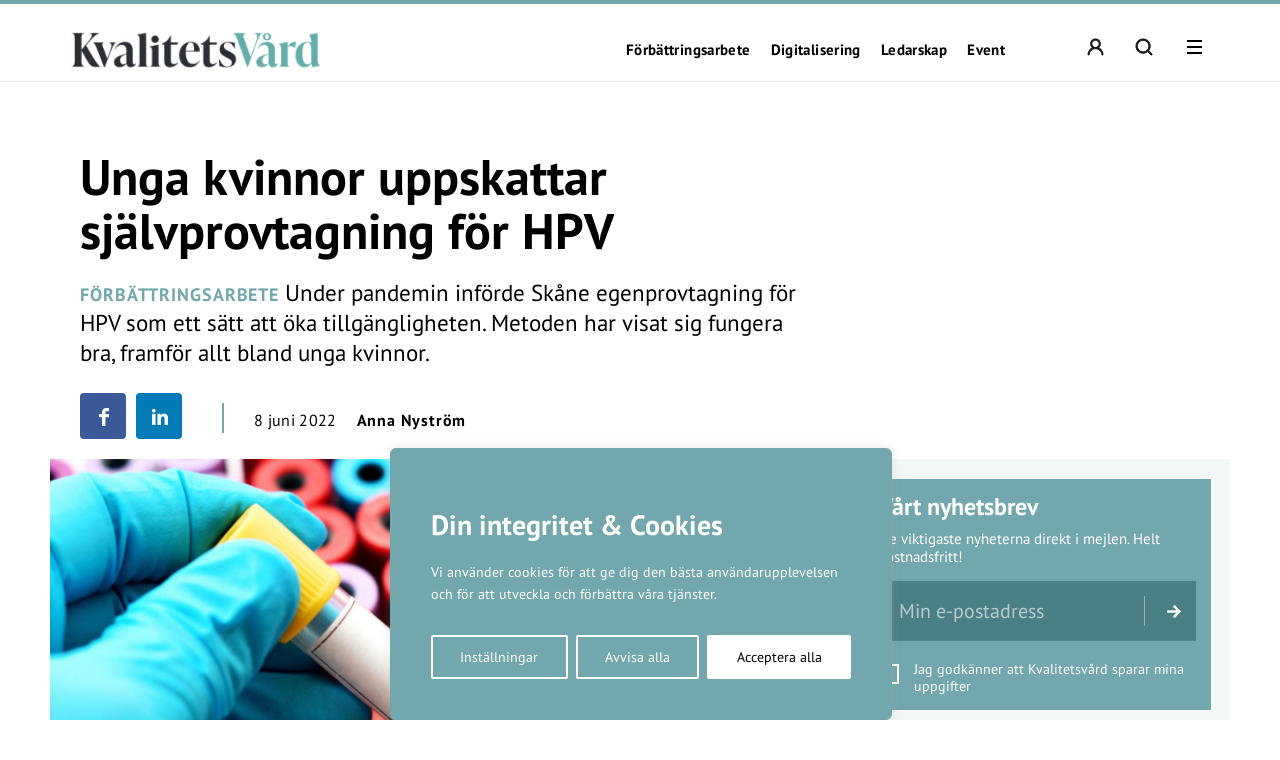

--- FILE ---
content_type: text/html; charset=UTF-8
request_url: https://kvalitetsvard.se/unga-kvinnor-uppskattar-sjalvprovtagning-for-hpv/
body_size: 25641
content:
<!DOCTYPE html>
<!--[if IE 7]><html class="ie ie7" lang="sv-SE">
<![endif]-->
<!--[if IE 8]><html class="ie ie8" lang="sv-SE">
<![endif]-->
<!--[if !(IE 7) & !(IE 8)]><!--><html lang="sv-SE">
<!--<![endif]--><head><meta charset="UTF-8"><meta name="viewport" content="width=device-width, initial-scale=1, user-scalable=0"><title>Unga kvinnor uppskattar självprovtagning för HPV - Kvalitetsvård.se</title><link rel="profile" href="http://gmpg.org/xfn/11"><link rel="pingback" href="https://kvalitetsvard.se/xmlrpc.php"><meta name="format-detection" content="telephone=no"><link rel="image_src" href="https://kvalitetsvard.se/wp-content/blogs.dir/sites/17/2022/06/hpv-1200x800.jpeg"/><meta property="og:image" content="https://kvalitetsvard.se/wp-content/blogs.dir/sites/17/2022/06/hpv-1200x800.jpeg" /><meta property="og:image:width" content="1200" /><meta property="og:image:height" content="800" /><meta property="og:locale" content="sv_SE" /><meta property="og:type" content="website" /><meta property="og:title" content="Unga kvinnor uppskattar självprovtagning för HPV" /><meta property="og:url" content="https://kvalitetsvard.se/unga-kvinnor-uppskattar-sjalvprovtagning-for-hpv/" /><meta property="og:title:url" content="https://kvalitetsvard.se/unga-kvinnor-uppskattar-sjalvprovtagning-for-hpv/" /><meta property="og:description" content="Under pandemin införde Skåne egenprovtagning för HPV som ett sätt att öka tillgängligheten. Metoden har visat sig fungera bra, framför allt bland unga kvinnor. " />
<!--[if lt IE 9]> <script src="https://kvalitetsvard.se/wp-content/themes/main_pauser/js/html5shiv.min.js"></script> <script src="https://kvalitetsvard.se/wp-content/themes/main_pauser/js/respond.min.js"></script> <![endif]--><meta name='robots' content='index, follow, max-image-preview:large, max-snippet:-1, max-video-preview:-1' /><style>img:is([sizes="auto" i], [sizes^="auto," i]) { contain-intrinsic-size: 3000px 1500px }</style><meta name="description" content="Under pandemin införde Skåne egenprovtagning för HPV. Metoden har visat sig fungera bra, framför allt bland unga kvinnor." /><link rel="canonical" href="https://kvalitetsvard.se/unga-kvinnor-uppskattar-sjalvprovtagning-for-hpv/" /><meta name="twitter:card" content="summary_large_image" /><meta name="twitter:title" content="Unga kvinnor uppskattar självprovtagning för HPV - Kvalitetsvård.se" /><meta name="twitter:description" content="Under pandemin införde Skåne egenprovtagning för HPV. Metoden har visat sig fungera bra, framför allt bland unga kvinnor." /><meta name="twitter:image" content="https://kvalitetsvard.se/wp-content/blogs.dir/sites/17/2022/06/hpv.jpeg" /><meta name="twitter:label1" content="Skriven av" /><meta name="twitter:data1" content="Anna Nyström" /><meta name="twitter:label2" content="Beräknad lästid" /><meta name="twitter:data2" content="1 minut" /> <script type="application/ld+json" class="yoast-schema-graph">{"@context":"https://schema.org","@graph":[{"@type":"WebPage","@id":"https://kvalitetsvard.se/unga-kvinnor-uppskattar-sjalvprovtagning-for-hpv/","url":"https://kvalitetsvard.se/unga-kvinnor-uppskattar-sjalvprovtagning-for-hpv/","name":"Unga kvinnor uppskattar självprovtagning för HPV - Kvalitetsvård.se","isPartOf":{"@id":"https://kvalitetsvard.se/#website"},"primaryImageOfPage":{"@id":"https://kvalitetsvard.se/unga-kvinnor-uppskattar-sjalvprovtagning-for-hpv/#primaryimage"},"image":{"@id":"https://kvalitetsvard.se/unga-kvinnor-uppskattar-sjalvprovtagning-for-hpv/#primaryimage"},"thumbnailUrl":"https://kvalitetsvard.se/wp-content/blogs.dir/sites/17/2022/06/hpv.jpeg","datePublished":"2022-06-08T04:26:19+00:00","author":{"@id":"https://kvalitetsvard.se/#/schema/person/4a4a1409cd6e3e7c000c5f38fdeab744"},"description":"Under pandemin införde Skåne egenprovtagning för HPV. Metoden har visat sig fungera bra, framför allt bland unga kvinnor.","breadcrumb":{"@id":"https://kvalitetsvard.se/unga-kvinnor-uppskattar-sjalvprovtagning-for-hpv/#breadcrumb"},"inLanguage":"sv-SE","potentialAction":[{"@type":"ReadAction","target":["https://kvalitetsvard.se/unga-kvinnor-uppskattar-sjalvprovtagning-for-hpv/"]}]},{"@type":"ImageObject","inLanguage":"sv-SE","@id":"https://kvalitetsvard.se/unga-kvinnor-uppskattar-sjalvprovtagning-for-hpv/#primaryimage","url":"https://kvalitetsvard.se/wp-content/blogs.dir/sites/17/2022/06/hpv.jpeg","contentUrl":"https://kvalitetsvard.se/wp-content/blogs.dir/sites/17/2022/06/hpv.jpeg","width":2000,"height":1333,"caption":"Under pandemin ville Region Skåne underlätta för kvinnor att ta cellprov och införde därför egenprovtagning. Foto: Adobe Stock"},{"@type":"BreadcrumbList","@id":"https://kvalitetsvard.se/unga-kvinnor-uppskattar-sjalvprovtagning-for-hpv/#breadcrumb","itemListElement":[{"@type":"ListItem","position":1,"name":"Hem","item":"https://kvalitetsvard.se/"},{"@type":"ListItem","position":2,"name":"Unga kvinnor uppskattar självprovtagning för HPV"}]},{"@type":"WebSite","@id":"https://kvalitetsvard.se/#website","url":"https://kvalitetsvard.se/","name":"Kvalitetsvård.se","description":"För smart verksamhetsutveckling i vården","potentialAction":[{"@type":"SearchAction","target":{"@type":"EntryPoint","urlTemplate":"https://kvalitetsvard.se/?s={search_term_string}"},"query-input":{"@type":"PropertyValueSpecification","valueRequired":true,"valueName":"search_term_string"}}],"inLanguage":"sv-SE"},{"@type":"Person","@id":"https://kvalitetsvard.se/#/schema/person/4a4a1409cd6e3e7c000c5f38fdeab744","name":"Anna Nyström","image":{"@type":"ImageObject","inLanguage":"sv-SE","@id":"https://kvalitetsvard.se/#/schema/person/image/","url":"https://secure.gravatar.com/avatar/8acb1413ac50c2d8ed12be680e7ef42bcda2d230671b96070c4e937f2452b371?s=96&d=mm&r=g","contentUrl":"https://secure.gravatar.com/avatar/8acb1413ac50c2d8ed12be680e7ef42bcda2d230671b96070c4e937f2452b371?s=96&d=mm&r=g","caption":"Anna Nyström"},"url":"https://kvalitetsvard.se/author/anna-n/"}]}</script> <link rel='dns-prefetch' href='//www.googletagmanager.com' /><link rel="alternate" type="application/rss+xml" title="Kvalitetsvård.se &raquo; Webbflöde" href="https://kvalitetsvard.se/feed/" /><link data-optimized="2" rel="stylesheet" href="https://kvalitetsvard.se/wp-content/litespeed/css/17/1af7809bb9975a6335fe2f66f90ef923.css?ver=7ad88" /><style id='classic-theme-styles-inline-css' type='text/css'>/*! This file is auto-generated */
.wp-block-button__link{color:#fff;background-color:#32373c;border-radius:9999px;box-shadow:none;text-decoration:none;padding:calc(.667em + 2px) calc(1.333em + 2px);font-size:1.125em}.wp-block-file__button{background:#32373c;color:#fff;text-decoration:none}</style><style id='global-styles-inline-css' type='text/css'>:root{--wp--preset--aspect-ratio--square: 1;--wp--preset--aspect-ratio--4-3: 4/3;--wp--preset--aspect-ratio--3-4: 3/4;--wp--preset--aspect-ratio--3-2: 3/2;--wp--preset--aspect-ratio--2-3: 2/3;--wp--preset--aspect-ratio--16-9: 16/9;--wp--preset--aspect-ratio--9-16: 9/16;--wp--preset--gradient--vivid-cyan-blue-to-vivid-purple: linear-gradient(135deg,rgba(6,147,227,1) 0%,rgb(155,81,224) 100%);--wp--preset--gradient--light-green-cyan-to-vivid-green-cyan: linear-gradient(135deg,rgb(122,220,180) 0%,rgb(0,208,130) 100%);--wp--preset--gradient--luminous-vivid-amber-to-luminous-vivid-orange: linear-gradient(135deg,rgba(252,185,0,1) 0%,rgba(255,105,0,1) 100%);--wp--preset--gradient--luminous-vivid-orange-to-vivid-red: linear-gradient(135deg,rgba(255,105,0,1) 0%,rgb(207,46,46) 100%);--wp--preset--gradient--very-light-gray-to-cyan-bluish-gray: linear-gradient(135deg,rgb(238,238,238) 0%,rgb(169,184,195) 100%);--wp--preset--gradient--cool-to-warm-spectrum: linear-gradient(135deg,rgb(74,234,220) 0%,rgb(151,120,209) 20%,rgb(207,42,186) 40%,rgb(238,44,130) 60%,rgb(251,105,98) 80%,rgb(254,248,76) 100%);--wp--preset--gradient--blush-light-purple: linear-gradient(135deg,rgb(255,206,236) 0%,rgb(152,150,240) 100%);--wp--preset--gradient--blush-bordeaux: linear-gradient(135deg,rgb(254,205,165) 0%,rgb(254,45,45) 50%,rgb(107,0,62) 100%);--wp--preset--gradient--luminous-dusk: linear-gradient(135deg,rgb(255,203,112) 0%,rgb(199,81,192) 50%,rgb(65,88,208) 100%);--wp--preset--gradient--pale-ocean: linear-gradient(135deg,rgb(255,245,203) 0%,rgb(182,227,212) 50%,rgb(51,167,181) 100%);--wp--preset--gradient--electric-grass: linear-gradient(135deg,rgb(202,248,128) 0%,rgb(113,206,126) 100%);--wp--preset--gradient--midnight: linear-gradient(135deg,rgb(2,3,129) 0%,rgb(40,116,252) 100%);--wp--preset--spacing--20: 0.44rem;--wp--preset--spacing--30: 0.67rem;--wp--preset--spacing--40: 1rem;--wp--preset--spacing--50: 1.5rem;--wp--preset--spacing--60: 2.25rem;--wp--preset--spacing--70: 3.38rem;--wp--preset--spacing--80: 5.06rem;--wp--preset--shadow--natural: 6px 6px 9px rgba(0, 0, 0, 0.2);--wp--preset--shadow--deep: 12px 12px 50px rgba(0, 0, 0, 0.4);--wp--preset--shadow--sharp: 6px 6px 0px rgba(0, 0, 0, 0.2);--wp--preset--shadow--outlined: 6px 6px 0px -3px rgba(255, 255, 255, 1), 6px 6px rgba(0, 0, 0, 1);--wp--preset--shadow--crisp: 6px 6px 0px rgba(0, 0, 0, 1);}:where(.is-layout-flex){gap: 0.5em;}:where(.is-layout-grid){gap: 0.5em;}body .is-layout-flex{display: flex;}.is-layout-flex{flex-wrap: wrap;align-items: center;}.is-layout-flex > :is(*, div){margin: 0;}body .is-layout-grid{display: grid;}.is-layout-grid > :is(*, div){margin: 0;}:where(.wp-block-columns.is-layout-flex){gap: 2em;}:where(.wp-block-columns.is-layout-grid){gap: 2em;}:where(.wp-block-post-template.is-layout-flex){gap: 1.25em;}:where(.wp-block-post-template.is-layout-grid){gap: 1.25em;}.has-vivid-cyan-blue-to-vivid-purple-gradient-background{background: var(--wp--preset--gradient--vivid-cyan-blue-to-vivid-purple) !important;}.has-light-green-cyan-to-vivid-green-cyan-gradient-background{background: var(--wp--preset--gradient--light-green-cyan-to-vivid-green-cyan) !important;}.has-luminous-vivid-amber-to-luminous-vivid-orange-gradient-background{background: var(--wp--preset--gradient--luminous-vivid-amber-to-luminous-vivid-orange) !important;}.has-luminous-vivid-orange-to-vivid-red-gradient-background{background: var(--wp--preset--gradient--luminous-vivid-orange-to-vivid-red) !important;}.has-very-light-gray-to-cyan-bluish-gray-gradient-background{background: var(--wp--preset--gradient--very-light-gray-to-cyan-bluish-gray) !important;}.has-cool-to-warm-spectrum-gradient-background{background: var(--wp--preset--gradient--cool-to-warm-spectrum) !important;}.has-blush-light-purple-gradient-background{background: var(--wp--preset--gradient--blush-light-purple) !important;}.has-blush-bordeaux-gradient-background{background: var(--wp--preset--gradient--blush-bordeaux) !important;}.has-luminous-dusk-gradient-background{background: var(--wp--preset--gradient--luminous-dusk) !important;}.has-pale-ocean-gradient-background{background: var(--wp--preset--gradient--pale-ocean) !important;}.has-electric-grass-gradient-background{background: var(--wp--preset--gradient--electric-grass) !important;}.has-midnight-gradient-background{background: var(--wp--preset--gradient--midnight) !important;}
:where(.wp-block-post-template.is-layout-flex){gap: 1.25em;}:where(.wp-block-post-template.is-layout-grid){gap: 1.25em;}
:where(.wp-block-columns.is-layout-flex){gap: 2em;}:where(.wp-block-columns.is-layout-grid){gap: 2em;}
:root :where(.wp-block-pullquote){font-size: 1.5em;line-height: 1.6;}</style><style id='woocommerce-inline-inline-css' type='text/css'>.woocommerce form .form-row .required { visibility: visible; }</style> <script type="text/javascript" id="woocommerce-google-analytics-integration-gtag-js-after">/*  */
/* Google Analytics for WooCommerce (gtag.js) */
					window.dataLayer = window.dataLayer || [];
					function gtag(){dataLayer.push(arguments);}
					// Set up default consent state.
					for ( const mode of [{"analytics_storage":"denied","ad_storage":"denied","ad_user_data":"denied","ad_personalization":"denied","region":["AT","BE","BG","HR","CY","CZ","DK","EE","FI","FR","DE","GR","HU","IS","IE","IT","LV","LI","LT","LU","MT","NL","NO","PL","PT","RO","SK","SI","ES","SE","GB","CH"]}] || [] ) {
						gtag( "consent", "default", { "wait_for_update": 500, ...mode } );
					}
					gtag("js", new Date());
					gtag("set", "developer_id.dOGY3NW", true);
					gtag("config", "G-JWFJYL3TPW", {"track_404":true,"allow_google_signals":true,"logged_in":false,"linker":{"domains":[],"allow_incoming":false},"custom_map":{"dimension1":"logged_in"}});
/*  */</script> <script type="text/javascript" id="cookie-law-info-js-extra">/*  */
var _ckyConfig = {"_ipData":[],"_assetsURL":"https:\/\/kvalitetsvard.se\/wp-content\/plugins\/cookie-law-info\/lite\/frontend\/images\/","_publicURL":"https:\/\/kvalitetsvard.se","_expiry":"365","_categories":[{"name":"N\u00f6dv\u00e4ndiga","slug":"necessary","isNecessary":true,"ccpaDoNotSell":true,"cookies":[],"active":true,"defaultConsent":{"gdpr":true,"ccpa":true}},{"name":"Functional","slug":"functional","isNecessary":false,"ccpaDoNotSell":true,"cookies":[],"active":true,"defaultConsent":{"gdpr":false,"ccpa":false}},{"name":"Analys","slug":"analytics","isNecessary":false,"ccpaDoNotSell":true,"cookies":[{"cookieID":"_pk_ses","domain":"kvalitetsvard.se","provider":""},{"cookieID":"_pk_ref","domain":"kvalitetsvard.se","provider":""},{"cookieID":"_pk_id","domain":"kvalitetsvard.se","provider":""},{"cookieID":"_pk_cvar","domain":"kvalitetsvard.se","provider":""},{"cookieID":"_pk_hsr","domain":"kvalitetsvard.se","provider":""},{"cookieID":"_pk_testcookie","domain":"kvalitetsvard","provider":""},{"cookieID":"_mtruid","domain":"kvalitetsvard.se","provider":"myvisitors.se"},{"cookieID":"_ga","domain":"googletagmanager.com","provider":"googletagmanager.com"}],"active":true,"defaultConsent":{"gdpr":false,"ccpa":false}},{"name":"Performance","slug":"performance","isNecessary":false,"ccpaDoNotSell":true,"cookies":[],"active":true,"defaultConsent":{"gdpr":false,"ccpa":false}},{"name":"Advertisement","slug":"advertisement","isNecessary":false,"ccpaDoNotSell":true,"cookies":[],"active":true,"defaultConsent":{"gdpr":false,"ccpa":false}}],"_activeLaw":"gdpr","_rootDomain":"","_block":"1","_showBanner":"1","_bannerConfig":{"settings":{"type":"box","preferenceCenterType":"popup","position":"bottom-left","applicableLaw":"gdpr"},"behaviours":{"reloadBannerOnAccept":false,"loadAnalyticsByDefault":false,"animations":{"onLoad":"animate","onHide":"sticky"}},"config":{"revisitConsent":{"status":true,"tag":"revisit-consent","position":"bottom-left","meta":{"url":"#"},"styles":{"background-color":"#0056A7"},"elements":{"title":{"type":"text","tag":"revisit-consent-title","status":true,"styles":{"color":"#0056a7"}}}},"preferenceCenter":{"toggle":{"status":true,"tag":"detail-category-toggle","type":"toggle","states":{"active":{"styles":{"background-color":"#1863DC"}},"inactive":{"styles":{"background-color":"#D0D5D2"}}}}},"categoryPreview":{"status":false,"toggle":{"status":true,"tag":"detail-category-preview-toggle","type":"toggle","states":{"active":{"styles":{"background-color":"#1863DC"}},"inactive":{"styles":{"background-color":"#D0D5D2"}}}}},"videoPlaceholder":{"status":true,"styles":{"background-color":"#000000","border-color":"#000000","color":"#ffffff"}},"readMore":{"status":false,"tag":"readmore-button","type":"link","meta":{"noFollow":true,"newTab":true},"styles":{"color":"#1863DC","background-color":"transparent","border-color":"transparent"}},"showMore":{"status":true,"tag":"show-desc-button","type":"button","styles":{"color":"#1863DC"}},"showLess":{"status":true,"tag":"hide-desc-button","type":"button","styles":{"color":"#1863DC"}},"alwaysActive":{"status":true,"tag":"always-active","styles":{"color":"#008000"}},"manualLinks":{"status":true,"tag":"manual-links","type":"link","styles":{"color":"#1863DC"}},"auditTable":{"status":true},"optOption":{"status":true,"toggle":{"status":true,"tag":"optout-option-toggle","type":"toggle","states":{"active":{"styles":{"background-color":"#1863dc"}},"inactive":{"styles":{"background-color":"#FFFFFF"}}}}}}},"_version":"3.3.6","_logConsent":"1","_tags":[{"tag":"accept-button","styles":{"color":"#FFFFFF","background-color":"#1863DC","border-color":"#1863DC"}},{"tag":"reject-button","styles":{"color":"#1863DC","background-color":"transparent","border-color":"#1863DC"}},{"tag":"settings-button","styles":{"color":"#1863DC","background-color":"transparent","border-color":"#1863DC"}},{"tag":"readmore-button","styles":{"color":"#1863DC","background-color":"transparent","border-color":"transparent"}},{"tag":"donotsell-button","styles":{"color":"#1863DC","background-color":"transparent","border-color":"transparent"}},{"tag":"show-desc-button","styles":{"color":"#1863DC"}},{"tag":"hide-desc-button","styles":{"color":"#1863DC"}},{"tag":"cky-always-active","styles":[]},{"tag":"cky-link","styles":[]},{"tag":"accept-button","styles":{"color":"#FFFFFF","background-color":"#1863DC","border-color":"#1863DC"}},{"tag":"revisit-consent","styles":{"background-color":"#0056A7"}}],"_shortCodes":[{"key":"cky_readmore","content":"<a href=\"#\" class=\"cky-policy\" aria-label=\"Om cookies\" target=\"_blank\" rel=\"noopener\" data-cky-tag=\"readmore-button\">Om cookies<\/a>","tag":"readmore-button","status":false,"attributes":{"rel":"nofollow","target":"_blank"}},{"key":"cky_show_desc","content":"<button class=\"cky-show-desc-btn\" data-cky-tag=\"show-desc-button\" aria-label=\"Visa mer\">Visa mer<\/button>","tag":"show-desc-button","status":true,"attributes":[]},{"key":"cky_hide_desc","content":"<button class=\"cky-show-desc-btn\" data-cky-tag=\"hide-desc-button\" aria-label=\"Visa mindre\">Visa mindre<\/button>","tag":"hide-desc-button","status":true,"attributes":[]},{"key":"cky_optout_show_desc","content":"[cky_optout_show_desc]","tag":"optout-show-desc-button","status":true,"attributes":[]},{"key":"cky_optout_hide_desc","content":"[cky_optout_hide_desc]","tag":"optout-hide-desc-button","status":true,"attributes":[]},{"key":"cky_category_toggle_label","content":"[cky_{{status}}_category_label] [cky_preference_{{category_slug}}_title]","tag":"","status":true,"attributes":[]},{"key":"cky_enable_category_label","content":"Enable","tag":"","status":true,"attributes":[]},{"key":"cky_disable_category_label","content":"Disable","tag":"","status":true,"attributes":[]},{"key":"cky_video_placeholder","content":"<div class=\"video-placeholder-normal\" data-cky-tag=\"video-placeholder\" id=\"[UNIQUEID]\"><p class=\"video-placeholder-text-normal\" data-cky-tag=\"placeholder-title\">Var v\u00e4nlig acceptera cookies f\u00f6r att komma \u00e5t detta inneh\u00e5ll<\/p><\/div>","tag":"","status":true,"attributes":[]},{"key":"cky_enable_optout_label","content":"Enable","tag":"","status":true,"attributes":[]},{"key":"cky_disable_optout_label","content":"Disable","tag":"","status":true,"attributes":[]},{"key":"cky_optout_toggle_label","content":"[cky_{{status}}_optout_label] [cky_optout_option_title]","tag":"","status":true,"attributes":[]},{"key":"cky_optout_option_title","content":"Do Not Sell or Share My Personal Information","tag":"","status":true,"attributes":[]},{"key":"cky_optout_close_label","content":"Close","tag":"","status":true,"attributes":[]},{"key":"cky_preference_close_label","content":"Close","tag":"","status":true,"attributes":[]}],"_rtl":"","_language":"en","_providersToBlock":[{"re":"myvisitors.se","categories":["analytics"]},{"re":"googletagmanager.com","categories":["analytics"]}]};
var _ckyStyles = {"css":".cky-overlay{background: #000000; opacity: 0.4; position: fixed; top: 0; left: 0; width: 100%; height: 100%; z-index: 99999999;}.cky-hide{display: none;}.cky-btn-revisit-wrapper{display: flex; align-items: center; justify-content: center; background: #0056a7; width: 45px; height: 45px; border-radius: 50%; position: fixed; z-index: 999999; cursor: pointer;}.cky-revisit-bottom-left{bottom: 15px; left: 15px;}.cky-revisit-bottom-right{bottom: 15px; right: 15px;}.cky-btn-revisit-wrapper .cky-btn-revisit{display: flex; align-items: center; justify-content: center; background: none; border: none; cursor: pointer; position: relative; margin: 0; padding: 0;}.cky-btn-revisit-wrapper .cky-btn-revisit img{max-width: fit-content; margin: 0; height: 30px; width: 30px;}.cky-revisit-bottom-left:hover::before{content: attr(data-tooltip); position: absolute; background: #4e4b66; color: #ffffff; left: calc(100% + 7px); font-size: 12px; line-height: 16px; width: max-content; padding: 4px 8px; border-radius: 4px;}.cky-revisit-bottom-left:hover::after{position: absolute; content: \"\"; border: 5px solid transparent; left: calc(100% + 2px); border-left-width: 0; border-right-color: #4e4b66;}.cky-revisit-bottom-right:hover::before{content: attr(data-tooltip); position: absolute; background: #4e4b66; color: #ffffff; right: calc(100% + 7px); font-size: 12px; line-height: 16px; width: max-content; padding: 4px 8px; border-radius: 4px;}.cky-revisit-bottom-right:hover::after{position: absolute; content: \"\"; border: 5px solid transparent; right: calc(100% + 2px); border-right-width: 0; border-left-color: #4e4b66;}.cky-revisit-hide{display: none;}.cky-consent-container{position: fixed; width: 440px; box-sizing: border-box; z-index: 9999999; border-radius: 6px;}.cky-consent-container .cky-consent-bar{background: #ffffff; border: 1px solid; padding: 20px 26px; box-shadow: 0 -1px 10px 0 #acabab4d; border-radius: 6px;}.cky-box-bottom-left{bottom: 40px; left: 40px;}.cky-box-bottom-right{bottom: 40px; right: 40px;}.cky-box-top-left{top: 40px; left: 40px;}.cky-box-top-right{top: 40px; right: 40px;}.cky-custom-brand-logo-wrapper .cky-custom-brand-logo{width: 100px; height: auto; margin: 0 0 12px 0;}.cky-notice .cky-title{color: #212121; font-weight: 700; font-size: 18px; line-height: 24px; margin: 0 0 12px 0;}.cky-notice-des *,.cky-preference-content-wrapper *,.cky-accordion-header-des *,.cky-gpc-wrapper .cky-gpc-desc *{font-size: 14px;}.cky-notice-des{color: #212121; font-size: 14px; line-height: 24px; font-weight: 400;}.cky-notice-des img{height: 25px; width: 25px;}.cky-consent-bar .cky-notice-des p,.cky-gpc-wrapper .cky-gpc-desc p,.cky-preference-body-wrapper .cky-preference-content-wrapper p,.cky-accordion-header-wrapper .cky-accordion-header-des p,.cky-cookie-des-table li div:last-child p{color: inherit; margin-top: 0; overflow-wrap: break-word;}.cky-notice-des P:last-child,.cky-preference-content-wrapper p:last-child,.cky-cookie-des-table li div:last-child p:last-child,.cky-gpc-wrapper .cky-gpc-desc p:last-child{margin-bottom: 0;}.cky-notice-des a.cky-policy,.cky-notice-des button.cky-policy{font-size: 14px; color: #1863dc; white-space: nowrap; cursor: pointer; background: transparent; border: 1px solid; text-decoration: underline;}.cky-notice-des button.cky-policy{padding: 0;}.cky-notice-des a.cky-policy:focus-visible,.cky-notice-des button.cky-policy:focus-visible,.cky-preference-content-wrapper .cky-show-desc-btn:focus-visible,.cky-accordion-header .cky-accordion-btn:focus-visible,.cky-preference-header .cky-btn-close:focus-visible,.cky-switch input[type=\"checkbox\"]:focus-visible,.cky-footer-wrapper a:focus-visible,.cky-btn:focus-visible{outline: 2px solid #1863dc; outline-offset: 2px;}.cky-btn:focus:not(:focus-visible),.cky-accordion-header .cky-accordion-btn:focus:not(:focus-visible),.cky-preference-content-wrapper .cky-show-desc-btn:focus:not(:focus-visible),.cky-btn-revisit-wrapper .cky-btn-revisit:focus:not(:focus-visible),.cky-preference-header .cky-btn-close:focus:not(:focus-visible),.cky-consent-bar .cky-banner-btn-close:focus:not(:focus-visible){outline: 0;}button.cky-show-desc-btn:not(:hover):not(:active){color: #1863dc; background: transparent;}button.cky-accordion-btn:not(:hover):not(:active),button.cky-banner-btn-close:not(:hover):not(:active),button.cky-btn-revisit:not(:hover):not(:active),button.cky-btn-close:not(:hover):not(:active){background: transparent;}.cky-consent-bar button:hover,.cky-modal.cky-modal-open button:hover,.cky-consent-bar button:focus,.cky-modal.cky-modal-open button:focus{text-decoration: none;}.cky-notice-btn-wrapper{display: flex; justify-content: flex-start; align-items: center; flex-wrap: wrap; margin-top: 16px;}.cky-notice-btn-wrapper .cky-btn{text-shadow: none; box-shadow: none;}.cky-btn{flex: auto; max-width: 100%; font-size: 14px; font-family: inherit; line-height: 24px; padding: 8px; font-weight: 500; margin: 0 8px 0 0; border-radius: 2px; cursor: pointer; text-align: center; text-transform: none; min-height: 0;}.cky-btn:hover{opacity: 0.8;}.cky-btn-customize{color: #1863dc; background: transparent; border: 2px solid #1863dc;}.cky-btn-reject{color: #1863dc; background: transparent; border: 2px solid #1863dc;}.cky-btn-accept{background: #1863dc; color: #ffffff; border: 2px solid #1863dc;}.cky-btn:last-child{margin-right: 0;}@media (max-width: 576px){.cky-box-bottom-left{bottom: 0; left: 0;}.cky-box-bottom-right{bottom: 0; right: 0;}.cky-box-top-left{top: 0; left: 0;}.cky-box-top-right{top: 0; right: 0;}}@media (max-width: 440px){.cky-box-bottom-left, .cky-box-bottom-right, .cky-box-top-left, .cky-box-top-right{width: 100%; max-width: 100%;}.cky-consent-container .cky-consent-bar{padding: 20px 0;}.cky-custom-brand-logo-wrapper, .cky-notice .cky-title, .cky-notice-des, .cky-notice-btn-wrapper{padding: 0 24px;}.cky-notice-des{max-height: 40vh; overflow-y: scroll;}.cky-notice-btn-wrapper{flex-direction: column; margin-top: 0;}.cky-btn{width: 100%; margin: 10px 0 0 0;}.cky-notice-btn-wrapper .cky-btn-customize{order: 2;}.cky-notice-btn-wrapper .cky-btn-reject{order: 3;}.cky-notice-btn-wrapper .cky-btn-accept{order: 1; margin-top: 16px;}}@media (max-width: 352px){.cky-notice .cky-title{font-size: 16px;}.cky-notice-des *{font-size: 12px;}.cky-notice-des, .cky-btn{font-size: 12px;}}.cky-modal.cky-modal-open{display: flex; visibility: visible; -webkit-transform: translate(-50%, -50%); -moz-transform: translate(-50%, -50%); -ms-transform: translate(-50%, -50%); -o-transform: translate(-50%, -50%); transform: translate(-50%, -50%); top: 50%; left: 50%; transition: all 1s ease;}.cky-modal{box-shadow: 0 32px 68px rgba(0, 0, 0, 0.3); margin: 0 auto; position: fixed; max-width: 100%; background: #ffffff; top: 50%; box-sizing: border-box; border-radius: 6px; z-index: 999999999; color: #212121; -webkit-transform: translate(-50%, 100%); -moz-transform: translate(-50%, 100%); -ms-transform: translate(-50%, 100%); -o-transform: translate(-50%, 100%); transform: translate(-50%, 100%); visibility: hidden; transition: all 0s ease;}.cky-preference-center{max-height: 79vh; overflow: hidden; width: 845px; overflow: hidden; flex: 1 1 0; display: flex; flex-direction: column; border-radius: 6px;}.cky-preference-header{display: flex; align-items: center; justify-content: space-between; padding: 22px 24px; border-bottom: 1px solid;}.cky-preference-header .cky-preference-title{font-size: 18px; font-weight: 700; line-height: 24px;}.cky-preference-header .cky-btn-close{margin: 0; cursor: pointer; vertical-align: middle; padding: 0; background: none; border: none; width: auto; height: auto; min-height: 0; line-height: 0; text-shadow: none; box-shadow: none;}.cky-preference-header .cky-btn-close img{margin: 0; height: 10px; width: 10px;}.cky-preference-body-wrapper{padding: 0 24px; flex: 1; overflow: auto; box-sizing: border-box;}.cky-preference-content-wrapper,.cky-gpc-wrapper .cky-gpc-desc{font-size: 14px; line-height: 24px; font-weight: 400; padding: 12px 0;}.cky-preference-content-wrapper{border-bottom: 1px solid;}.cky-preference-content-wrapper img{height: 25px; width: 25px;}.cky-preference-content-wrapper .cky-show-desc-btn{font-size: 14px; font-family: inherit; color: #1863dc; text-decoration: none; line-height: 24px; padding: 0; margin: 0; white-space: nowrap; cursor: pointer; background: transparent; border-color: transparent; text-transform: none; min-height: 0; text-shadow: none; box-shadow: none;}.cky-accordion-wrapper{margin-bottom: 10px;}.cky-accordion{border-bottom: 1px solid;}.cky-accordion:last-child{border-bottom: none;}.cky-accordion .cky-accordion-item{display: flex; margin-top: 10px;}.cky-accordion .cky-accordion-body{display: none;}.cky-accordion.cky-accordion-active .cky-accordion-body{display: block; padding: 0 22px; margin-bottom: 16px;}.cky-accordion-header-wrapper{cursor: pointer; width: 100%;}.cky-accordion-item .cky-accordion-header{display: flex; justify-content: space-between; align-items: center;}.cky-accordion-header .cky-accordion-btn{font-size: 16px; font-family: inherit; color: #212121; line-height: 24px; background: none; border: none; font-weight: 700; padding: 0; margin: 0; cursor: pointer; text-transform: none; min-height: 0; text-shadow: none; box-shadow: none;}.cky-accordion-header .cky-always-active{color: #008000; font-weight: 600; line-height: 24px; font-size: 14px;}.cky-accordion-header-des{font-size: 14px; line-height: 24px; margin: 10px 0 16px 0;}.cky-accordion-chevron{margin-right: 22px; position: relative; cursor: pointer;}.cky-accordion-chevron-hide{display: none;}.cky-accordion .cky-accordion-chevron i::before{content: \"\"; position: absolute; border-right: 1.4px solid; border-bottom: 1.4px solid; border-color: inherit; height: 6px; width: 6px; -webkit-transform: rotate(-45deg); -moz-transform: rotate(-45deg); -ms-transform: rotate(-45deg); -o-transform: rotate(-45deg); transform: rotate(-45deg); transition: all 0.2s ease-in-out; top: 8px;}.cky-accordion.cky-accordion-active .cky-accordion-chevron i::before{-webkit-transform: rotate(45deg); -moz-transform: rotate(45deg); -ms-transform: rotate(45deg); -o-transform: rotate(45deg); transform: rotate(45deg);}.cky-audit-table{background: #f4f4f4; border-radius: 6px;}.cky-audit-table .cky-empty-cookies-text{color: inherit; font-size: 12px; line-height: 24px; margin: 0; padding: 10px;}.cky-audit-table .cky-cookie-des-table{font-size: 12px; line-height: 24px; font-weight: normal; padding: 15px 10px; border-bottom: 1px solid; border-bottom-color: inherit; margin: 0;}.cky-audit-table .cky-cookie-des-table:last-child{border-bottom: none;}.cky-audit-table .cky-cookie-des-table li{list-style-type: none; display: flex; padding: 3px 0;}.cky-audit-table .cky-cookie-des-table li:first-child{padding-top: 0;}.cky-cookie-des-table li div:first-child{width: 100px; font-weight: 600; word-break: break-word; word-wrap: break-word;}.cky-cookie-des-table li div:last-child{flex: 1; word-break: break-word; word-wrap: break-word; margin-left: 8px;}.cky-footer-shadow{display: block; width: 100%; height: 40px; background: linear-gradient(180deg, rgba(255, 255, 255, 0) 0%, #ffffff 100%); position: absolute; bottom: calc(100% - 1px);}.cky-footer-wrapper{position: relative;}.cky-prefrence-btn-wrapper{display: flex; flex-wrap: wrap; align-items: center; justify-content: center; padding: 22px 24px; border-top: 1px solid;}.cky-prefrence-btn-wrapper .cky-btn{flex: auto; max-width: 100%; text-shadow: none; box-shadow: none;}.cky-btn-preferences{color: #1863dc; background: transparent; border: 2px solid #1863dc;}.cky-preference-header,.cky-preference-body-wrapper,.cky-preference-content-wrapper,.cky-accordion-wrapper,.cky-accordion,.cky-accordion-wrapper,.cky-footer-wrapper,.cky-prefrence-btn-wrapper{border-color: inherit;}@media (max-width: 845px){.cky-modal{max-width: calc(100% - 16px);}}@media (max-width: 576px){.cky-modal{max-width: 100%;}.cky-preference-center{max-height: 100vh;}.cky-prefrence-btn-wrapper{flex-direction: column;}.cky-accordion.cky-accordion-active .cky-accordion-body{padding-right: 0;}.cky-prefrence-btn-wrapper .cky-btn{width: 100%; margin: 10px 0 0 0;}.cky-prefrence-btn-wrapper .cky-btn-reject{order: 3;}.cky-prefrence-btn-wrapper .cky-btn-accept{order: 1; margin-top: 0;}.cky-prefrence-btn-wrapper .cky-btn-preferences{order: 2;}}@media (max-width: 425px){.cky-accordion-chevron{margin-right: 15px;}.cky-notice-btn-wrapper{margin-top: 0;}.cky-accordion.cky-accordion-active .cky-accordion-body{padding: 0 15px;}}@media (max-width: 352px){.cky-preference-header .cky-preference-title{font-size: 16px;}.cky-preference-header{padding: 16px 24px;}.cky-preference-content-wrapper *, .cky-accordion-header-des *{font-size: 12px;}.cky-preference-content-wrapper, .cky-preference-content-wrapper .cky-show-more, .cky-accordion-header .cky-always-active, .cky-accordion-header-des, .cky-preference-content-wrapper .cky-show-desc-btn, .cky-notice-des a.cky-policy{font-size: 12px;}.cky-accordion-header .cky-accordion-btn{font-size: 14px;}}.cky-switch{display: flex;}.cky-switch input[type=\"checkbox\"]{position: relative; width: 44px; height: 24px; margin: 0; background: #d0d5d2; -webkit-appearance: none; border-radius: 50px; cursor: pointer; outline: 0; border: none; top: 0;}.cky-switch input[type=\"checkbox\"]:checked{background: #1863dc;}.cky-switch input[type=\"checkbox\"]:before{position: absolute; content: \"\"; height: 20px; width: 20px; left: 2px; bottom: 2px; border-radius: 50%; background-color: white; -webkit-transition: 0.4s; transition: 0.4s; margin: 0;}.cky-switch input[type=\"checkbox\"]:after{display: none;}.cky-switch input[type=\"checkbox\"]:checked:before{-webkit-transform: translateX(20px); -ms-transform: translateX(20px); transform: translateX(20px);}@media (max-width: 425px){.cky-switch input[type=\"checkbox\"]{width: 38px; height: 21px;}.cky-switch input[type=\"checkbox\"]:before{height: 17px; width: 17px;}.cky-switch input[type=\"checkbox\"]:checked:before{-webkit-transform: translateX(17px); -ms-transform: translateX(17px); transform: translateX(17px);}}.cky-consent-bar .cky-banner-btn-close{position: absolute; right: 9px; top: 5px; background: none; border: none; cursor: pointer; padding: 0; margin: 0; min-height: 0; line-height: 0; height: auto; width: auto; text-shadow: none; box-shadow: none;}.cky-consent-bar .cky-banner-btn-close img{height: 9px; width: 9px; margin: 0;}.cky-notice-group{font-size: 14px; line-height: 24px; font-weight: 400; color: #212121;}.cky-notice-btn-wrapper .cky-btn-do-not-sell{font-size: 14px; line-height: 24px; padding: 6px 0; margin: 0; font-weight: 500; background: none; border-radius: 2px; border: none; cursor: pointer; text-align: left; color: #1863dc; background: transparent; border-color: transparent; box-shadow: none; text-shadow: none;}.cky-consent-bar .cky-banner-btn-close:focus-visible,.cky-notice-btn-wrapper .cky-btn-do-not-sell:focus-visible,.cky-opt-out-btn-wrapper .cky-btn:focus-visible,.cky-opt-out-checkbox-wrapper input[type=\"checkbox\"].cky-opt-out-checkbox:focus-visible{outline: 2px solid #1863dc; outline-offset: 2px;}@media (max-width: 440px){.cky-consent-container{width: 100%;}}@media (max-width: 352px){.cky-notice-des a.cky-policy, .cky-notice-btn-wrapper .cky-btn-do-not-sell{font-size: 12px;}}.cky-opt-out-wrapper{padding: 12px 0;}.cky-opt-out-wrapper .cky-opt-out-checkbox-wrapper{display: flex; align-items: center;}.cky-opt-out-checkbox-wrapper .cky-opt-out-checkbox-label{font-size: 16px; font-weight: 700; line-height: 24px; margin: 0 0 0 12px; cursor: pointer;}.cky-opt-out-checkbox-wrapper input[type=\"checkbox\"].cky-opt-out-checkbox{background-color: #ffffff; border: 1px solid black; width: 20px; height: 18.5px; margin: 0; -webkit-appearance: none; position: relative; display: flex; align-items: center; justify-content: center; border-radius: 2px; cursor: pointer;}.cky-opt-out-checkbox-wrapper input[type=\"checkbox\"].cky-opt-out-checkbox:checked{background-color: #1863dc; border: none;}.cky-opt-out-checkbox-wrapper input[type=\"checkbox\"].cky-opt-out-checkbox:checked::after{left: 6px; bottom: 4px; width: 7px; height: 13px; border: solid #ffffff; border-width: 0 3px 3px 0; border-radius: 2px; -webkit-transform: rotate(45deg); -ms-transform: rotate(45deg); transform: rotate(45deg); content: \"\"; position: absolute; box-sizing: border-box;}.cky-opt-out-checkbox-wrapper.cky-disabled .cky-opt-out-checkbox-label,.cky-opt-out-checkbox-wrapper.cky-disabled input[type=\"checkbox\"].cky-opt-out-checkbox{cursor: no-drop;}.cky-gpc-wrapper{margin: 0 0 0 32px;}.cky-footer-wrapper .cky-opt-out-btn-wrapper{display: flex; flex-wrap: wrap; align-items: center; justify-content: center; padding: 22px 24px;}.cky-opt-out-btn-wrapper .cky-btn{flex: auto; max-width: 100%; text-shadow: none; box-shadow: none;}.cky-opt-out-btn-wrapper .cky-btn-cancel{border: 1px solid #dedfe0; background: transparent; color: #858585;}.cky-opt-out-btn-wrapper .cky-btn-confirm{background: #1863dc; color: #ffffff; border: 1px solid #1863dc;}@media (max-width: 352px){.cky-opt-out-checkbox-wrapper .cky-opt-out-checkbox-label{font-size: 14px;}.cky-gpc-wrapper .cky-gpc-desc, .cky-gpc-wrapper .cky-gpc-desc *{font-size: 12px;}.cky-opt-out-checkbox-wrapper input[type=\"checkbox\"].cky-opt-out-checkbox{width: 16px; height: 16px;}.cky-opt-out-checkbox-wrapper input[type=\"checkbox\"].cky-opt-out-checkbox:checked::after{left: 5px; bottom: 4px; width: 3px; height: 9px;}.cky-gpc-wrapper{margin: 0 0 0 28px;}}.video-placeholder-youtube{background-size: 100% 100%; background-position: center; background-repeat: no-repeat; background-color: #b2b0b059; position: relative; display: flex; align-items: center; justify-content: center; max-width: 100%;}.video-placeholder-text-youtube{text-align: center; align-items: center; padding: 10px 16px; background-color: #000000cc; color: #ffffff; border: 1px solid; border-radius: 2px; cursor: pointer;}.video-placeholder-normal{background-image: url(\"\/wp-content\/plugins\/cookie-law-info\/lite\/frontend\/images\/placeholder.svg\"); background-size: 80px; background-position: center; background-repeat: no-repeat; background-color: #b2b0b059; position: relative; display: flex; align-items: flex-end; justify-content: center; max-width: 100%;}.video-placeholder-text-normal{align-items: center; padding: 10px 16px; text-align: center; border: 1px solid; border-radius: 2px; cursor: pointer;}.cky-rtl{direction: rtl; text-align: right;}.cky-rtl .cky-banner-btn-close{left: 9px; right: auto;}.cky-rtl .cky-notice-btn-wrapper .cky-btn:last-child{margin-right: 8px;}.cky-rtl .cky-notice-btn-wrapper .cky-btn:first-child{margin-right: 0;}.cky-rtl .cky-notice-btn-wrapper{margin-left: 0; margin-right: 15px;}.cky-rtl .cky-prefrence-btn-wrapper .cky-btn{margin-right: 8px;}.cky-rtl .cky-prefrence-btn-wrapper .cky-btn:first-child{margin-right: 0;}.cky-rtl .cky-accordion .cky-accordion-chevron i::before{border: none; border-left: 1.4px solid; border-top: 1.4px solid; left: 12px;}.cky-rtl .cky-accordion.cky-accordion-active .cky-accordion-chevron i::before{-webkit-transform: rotate(-135deg); -moz-transform: rotate(-135deg); -ms-transform: rotate(-135deg); -o-transform: rotate(-135deg); transform: rotate(-135deg);}@media (max-width: 768px){.cky-rtl .cky-notice-btn-wrapper{margin-right: 0;}}@media (max-width: 576px){.cky-rtl .cky-notice-btn-wrapper .cky-btn:last-child{margin-right: 0;}.cky-rtl .cky-prefrence-btn-wrapper .cky-btn{margin-right: 0;}.cky-rtl .cky-accordion.cky-accordion-active .cky-accordion-body{padding: 0 22px 0 0;}}@media (max-width: 425px){.cky-rtl .cky-accordion.cky-accordion-active .cky-accordion-body{padding: 0 15px 0 0;}}.cky-rtl .cky-opt-out-btn-wrapper .cky-btn{margin-right: 12px;}.cky-rtl .cky-opt-out-btn-wrapper .cky-btn:first-child{margin-right: 0;}.cky-rtl .cky-opt-out-checkbox-wrapper .cky-opt-out-checkbox-label{margin: 0 12px 0 0;}"};
/*  */</script> <script type="text/javascript" src="https://kvalitetsvard.se/wp-content/plugins/cookie-law-info/lite/frontend/js/script.min.js?ver=3.3.6" id="cookie-law-info-js"></script> <script type="text/javascript" src="https://kvalitetsvard.se/wp-content/themes/main_pauser/js/jquery-3.3.1.min.js?ver=3.3.1" id="jquery-js"></script> <link rel="https://api.w.org/" href="https://kvalitetsvard.se/wp-json/" /><link rel="alternate" title="JSON" type="application/json" href="https://kvalitetsvard.se/wp-json/wp/v2/posts/30317" /><link rel="EditURI" type="application/rsd+xml" title="RSD" href="https://kvalitetsvard.se/xmlrpc.php?rsd" /><link rel='shortlink' href='https://kvalitetsvard.se/?p=30317' /><link rel="alternate" title="oEmbed (JSON)" type="application/json+oembed" href="https://kvalitetsvard.se/wp-json/oembed/1.0/embed?url=https%3A%2F%2Fkvalitetsvard.se%2Funga-kvinnor-uppskattar-sjalvprovtagning-for-hpv%2F" /><link rel="alternate" title="oEmbed (XML)" type="text/xml+oembed" href="https://kvalitetsvard.se/wp-json/oembed/1.0/embed?url=https%3A%2F%2Fkvalitetsvard.se%2Funga-kvinnor-uppskattar-sjalvprovtagning-for-hpv%2F&#038;format=xml" /><style id="cky-style-inline">[data-cky-tag]{visibility:hidden;}</style><noscript><style>.woocommerce-product-gallery{ opacity: 1 !important; }</style></noscript><link rel="icon" href="https://kvalitetsvard.se/wp-content/blogs.dir/sites/17/2025/05/kvikon-100x100.png" sizes="32x32" /><link rel="icon" href="https://kvalitetsvard.se/wp-content/blogs.dir/sites/17/2025/05/kvikon-300x300.png" sizes="192x192" /><link rel="apple-touch-icon" href="https://kvalitetsvard.se/wp-content/blogs.dir/sites/17/2025/05/kvikon-300x300.png" /><meta name="msapplication-TileImage" content="https://kvalitetsvard.se/wp-content/blogs.dir/sites/17/2025/05/kvikon-300x300.png" />
 <script type="text/javascript">var mtr_custom = mtr_custom || {};
var mtr_site_id = 324302;
(function () {
var s = document.createElement('script'); s.async = true; s.src =
'//t.myvisitors.se/js?site_id=' + mtr_site_id;
(document.getElementsByTagName('head')[0] ||
document.getElementsByTagName('body')[0]).appendChild(s);
var sc = document.createElement('script'); sc.async = true; sc.src =
'//t.myvisitors.se/js/' + mtr_site_id +
(window.location.href.indexOf('tb-nocache') > -1 ? '?v=' +
Math.floor(Math.random()*999) : '');
(document.getElementsByTagName('head')[0] ||
document.getElementsByTagName('body')[0]).appendChild(sc);
})();</script>  <script async src="https://www.googletagmanager.com/gtag/js?id=G-JWFJYL3TPW"></script> <script>window.dataLayer = window.dataLayer || [];
  function gtag(){dataLayer.push(arguments);}
  gtag('js', new Date());

gtag('consent', 'default', {
    'ad_storage': 'denied',
    'ad_user_data': 'denied',
    'ad_personalization': 'denied',
    'analytics_storage': 'denied'
  });

  gtag('config', 'G-JWFJYL3TPW');

// Steg 2: Tolka CookieYes-cookien
  function parseCookieYesConsent() {
    const cookieStr = document.cookie
      .split('; ')
      .find(row => row.startsWith('cookieyes-consent='));

    if (!cookieStr) return null;

    const raw = decodeURIComponent(cookieStr.split('=')[1]); // tex: consentid:...,consent:yes,...
    const parts = raw.split(',');
    const consentObj = {};

    parts.forEach(pair => {
      const [key, value] = pair.split(':');
      consentObj[key] = value;
    });

    return consentObj;
  }

  // Steg 3: Uppdatera gtag consent baserat på val
  function updateConsentFromCookieYes() {
    const consent = parseCookieYesConsent();
    if (!consent || consent.consent !== 'yes') return;

    const updateObj = {};

    if (consent.analytics === 'yes' || consent.performance === 'yes') {
      updateObj['analytics_storage'] = 'granted';
    }

    if (consent.advertisement === 'yes') {
      updateObj['ad_storage'] = 'granted';
      updateObj['ad_user_data'] = 'granted';
      updateObj['ad_personalization'] = 'granted';
    }

    if (Object.keys(updateObj).length > 0) {
      gtag('consent', 'update', updateObj);
    }
  }

  // Kör efter sidan laddats
  window.addEventListener('load', updateConsentFromCookieYes);</script> <style>.w4faktawidget.color_rod{
			background-color: #71A7AD;
		}		
		.w4faktawidget.color_tidningensfarg2{
			background-color: #71A7AD;
		}		
		
		.cky-btn-revisit-wrapper.cky-revisit-bottom-left{
			background-color: #71A7AD!important;
		}
		.cky-revisit-bottom-left:hover:after{
			border-right-color: #71A7AD!important;
		}
		.cky-revisit-bottom-left:hover:before{
			background:  #71A7AD!important;
		}
		.cky-modal .cky-switch input[type="checkbox"]:checked{
		  background: #71A7AD!important;
		}
		.cky-modal .cky-accordion-header .cky-always-active{
			color: #71A7AD!important;	
		}
		.cky-modal .cky-preference-header .cky-btn-close{
			background-color: #71A7AD!important;
		}
		.cky-modal button.cky-show-desc-btn{
			border-bottom-color: #71A7AD!important;
		}
		.cky-modal button.cky-show-desc-btn:hover{
			color: #71A7AD!important;
		}
		.cky-footer-wrapper .cky-prefrence-btn-wrapper .cky-btn-reject{
			color: #71A7AD!important;
			background-color: white !important;
			border-color: #71A7AD!important;
		}
		.cky-footer-wrapper .cky-prefrence-btn-wrapper .cky-btn-preferences{
			color: #71A7AD!important;
			background-color: white !important;
			border-color: #71A7AD!important;
		}
		.cky-footer-wrapper .cky-prefrence-btn-wrapper .cky-btn-accept{
			color: white !important;
			background-color: #71A7AD!important;
			border-color: #71A7AD!important;
		}
		.cky-consent-container.cky-box-bottom-left .cky-consent-bar{
			background-color: #71A7AD!important;
			border-color: #71A7AD!important;
		}
		
				.element.artpuff.ontop ul.list_new li:before{
						background-color: #FFFFFF;
		}
		.bgcolor, .widget_democracy h3.widget-title, .widget_democracy .democracy input[type=submit].dem-button:hover, .widget_democracy h3.widget-title:after, .flow_sidebar .newsletter_footer, .entry-content .previouslytelekomidag{
			background-color: #71A7AD		}
		.product_main_holder, body.woocommerce-checkout table.shop_table.woocommerce-checkout-review-order-table{
			border-color: #71A7AD;
		}
		body.single-product .thecontent .huvudartikeln .entry-content ul li::before{
			background-image: url("https://kvalitetsvard.se/wp-content/uploads/svg_generated/check71A7AD.svg");
		}
		body.single-product .thecontent .huvudartikeln .entry-content.nochecks ul li::before{
			background-color: #71A7AD;
		}
		.woocommerce-info::before{
			color: #71A7AD;
		}
		.woocommerce-info{
			border-top-color: #71A7AD;
		}

		body.single-product .thecontent .huvudartikeln .entry-content ul li::before{
			background-image: url("https://kvalitetsvard.se/wp-content/uploads/svg_generated/check71A7AD.svg");
		}
		
		#header.whitebg .showmenubtn:hover span, #cookieinfo .insidepcookie .accept:hover .line, .button.mainload:hover, .button.spec, .button.ajaxload:hover{
			background-color: #71A7AD;
		}
		.button.mainload:hover, #header .login_search_menu .element.showlogin .linmrk, .button.ajaxload:hover{
			border-color: #71A7AD;
		}
		
		.thecontent .entry-content ul li:before, .factbox .expand:hover .square, .thelatest .element.artpuff a:hover .linebottom, .thecontent .article_footer .taggar a:hover, .owl-carousel .owl-nav .owl-prev:hover, .owl-carousel .owl-nav .owl-next:hover, #header.whitebg .login_search_menu .element.showlogin .linmrk{
			background-color: #71A7AD;
		}
		.hilgthcol, #header .hamburgercontent ul.menu#menu-hamburgare_stor li a:hover, .thecontent .entry-content blockquote p:before, .thecontent .entry-content ol li:before, .thecontent .entry-content a:hover, .black_widget .sectionlink:hover, #header .hamburgercontent ul.menu#menu-hamburgare_stor li.current-menu-item a{
			color: #71A7AD;
		}
		.element.artpuff ul.list_new li:before{
			background-color: #71A7AD;
		}
		
		.specwhitepaper .holder.integritetspolicy .integr_text a.link:hover{
			border-bottom-color: #71A7AD;
		}
		
		.premiumpage #header .hamburgercontent ul.menu#menu-hamburgare_stor li.current-menu-item a{
			color: white;
		}
		.premiumpage #header .hamburgercontent ul.menu#menu-hamburgare_stor li.premium_menu a, .premiumpage #header .hamburgercontent ul.menu#menu-hamburgare_stor li.current-menu-item a:hover{
			color: #71A7AD;
		}
		
		
		.thecontent .prenlystyle .entry-content h2 .icon.login{
			stroke: #71A7AD;
		}
		
		.thecontent .prenlystyle .entry-content h2 .icon.register .svgregistercolor{
			fill: #71A7AD;
		}
		
		.thecontent .locked_holder .already_signin, .locked_holder .information a, .share_and_pub_auth .pub_text .text_by .authorbyline .text a:hover, .readalllink:hover, .text_archive a:hover, .widget_polls-widget .wp-polls p a:hover{
			border-bottom-color: #71A7AD;
		}
		.entry-content .listofusers .userpuff .insideuser .insideimg{
			border-color: #71A7AD;	
		}
		
		.thecontent .locked_holder .already_signin:hover, .locked_holder .information a:hover, .thecontent .locked_holder .vinjett{
			color: #71A7AD;
		}
		
		/*EVENT*/
		
				
		.big_event, .element.artpuff.event .overflowhidden .imageholder, .eventpage .lagebg_thing{
			background-color: #71A7AD;
		}
		.eventpage .thecontent .image_inside_holder{
			background-color: #53898f		}
		.eventpage .thecontent .image_inside_holder .bottom{
			background-color: #71A7AD;
		}
		.eventpage .factbox .insidefactbox{
			border-top-color: #71A7AD;
		}
		.eventpage .factbox .insidefactbox .extratext_earlybird{
			color: #71A7AD;
		}
		
		.formpadding input[type="submit"].linkstylebtn, .thecontent .entry-content .fastlinks a, .alignright_btn .expand_all, .thecontent .entry-content .alignright_btn .printpdf{
			border-bottom-color: #71A7AD;
		}
		
		.eventpage .container_more .eventprogram li .topline .lokal, .formpadding input[type="submit"].linkstylebtn:hover, .formpadding .rel_pos .laquo, .thecontent .entry-content .factbox h3.toptitle, .thecontent .entry-content blockquote p:before, .thecontent .entry-content ol li:before, .eventpage .entry-content .factbox .fastlinks a:hover, .alignright_btn .expand_all:hover, .thecontent .entry-content .alignright_btn .printpdf:hover{
			color: #71A7AD;
		}
		.eventpage .eventline .line, .formcontainer .eventline .line{
			background-color: #71A7AD;
		}
		.eventpage .container_more .talare .speaker .img{
			border-color: #71A7AD;
		}
		.eventpage .eventmap .adress_and_hl .line, .thecontent .entry-content ul li:before, .factbox .expand:hover .square, .thecontent .article_footer .taggar a:hover{
			background-color: #71A7AD;
		}
		
		
				
		/*Locked*/
		.premium, .flow .element.artpuff .lline_bl, .owl-dots .owl-dot:hover span, .blipartner .button{
			background-color: #71A7AD;
		}
		
		
		.textonbgcolor, .textonbgcolor a, .widget_polls-widget h3.widget-title, .widget_polls-widget .wp-polls .button.rounded:hover{
			color: white;
		}
		#header #meny_topp ul li a:hover, #footer .top_footer .address_and_all p a, #footer a.nllink,#header #meny_topp ul li.current-menu-item a{
			border-color: white;
		}
		#header.whitebg #meny_topp ul li a:hover, .hamburgercontent .nllink, .black_widget .sectionlink, .thecontent .entry-content a, #header.whitebg #meny_topp ul li.current-menu-item a{
			border-color: #71A7AD;
		}
		
		
		.premiumpage #header #meny_topp ul li.current-menu-item a{
			border-color: transparent;
		}
		.premiumpage #header #meny_topp ul li.premium_menu a, .premiumpage #header #meny_topp ul li.current-menu-item a:hover{
			border-color: white;
		}
		
		
		.premiumpage #header.whitebg #meny_topp ul li.current-menu-item a{
			border-color: transparent;
		}
		.premiumpage #header.whitebg #meny_topp ul li.premium_menu a, .premiumpage #header.whitebg #meny_topp ul li.current-menu-item a:hover{
			border-color: #71A7AD;
		}
		
		
		
		.factbox .insidefactbox{
			border-top-color: #71A7AD;
		}
		
		
		.showmenubtn span{
			background-color: white;
		}
				
		.bottom_header ul li a:hover{
			border-color: #71A7AD;
		}
		.nlform .holder .nl_email, .nlform .holder .nl_name{
			background-color: #497f85;
		}
		
		.holder.integritetspolicy [type="checkbox"]:not(:checked) + label::before, .holder.integritetspolicy [type="checkbox"]:checked + label::before, .holder.integritetspolicy .integr_text a, #footer #social_meny_cont_foot ul.menu li, #footer .top_footer .menu li a{
			border-color: white;
		}
		.holder.integritetspolicy [type="checkbox"]:not(:checked) + label::after, .holder.integritetspolicy [type="checkbox"]:checked + label::after,
		.nlform .holder .nl_email::placeholder, .nlform .holder .nl_name::placeholder, .button.mainload:hover, .button.ajaxload:hover{
			color: white;
		}
		.nlform .holder.input:after{
			background-color: white;			
		}</style></head><body class="wp-singular post-template-default single single-post postid-30317 single-format-standard wp-theme-main_pauser theme-main_pauser woocommerce-no-js singular"><header id="header" class="whitebg"><div class="top_header bgcolor textonbgcolor"><div class="linetop bgcolor"></div><div class="gridholder positionrelative"><div class="logocont">
<a href="https://kvalitetsvard.se/" class="logo">
<img src="https://kvalitetsvard.se/wp-content/blogs.dir/sites/17/2022/10/kvardlogowhite-340x67.png" width="340" height="67" alt="Kvalitetsvård.se" />
<img class="inverted" src="https://kvalitetsvard.se/wp-content/blogs.dir/sites/17/2022/10/kvardlogogreen-340x67.png" width="340" height="67" alt="Kvalitetsvård.se" />
</a></div><div class="login_search_menu woocommerce"><div class="widget_shopping_cart_content"><p class="woocommerce-mini-cart__empty-message">Inga produkter i varukorgen.</p></div>
<a href="https://kvalitetsvard.se/profil" class="showlogin element">
<span class="icon bgspr"></span>
<span class="linmrk bgspr"></span>
</a><div class="showsearch element">
<span class="icon bgspr"></span></div><div class="showmenubtn element"><div class="press_fix"></div><div class="hamburger">
<span></span>
<span></span>
<span></span></div></div><div class="fixfloat"></div></div><div id="meny_topp" class="meny_topp"><ul id="menu-meny_topp" class="menu"><li id="menu-item-29089" class="menu-item menu-item-type-taxonomy menu-item-object-category menu-item-29089"><a href="https://kvalitetsvard.se/avdelning/forbattringsarbete/">Förbättringsarbete<span class="hamic bgspr"></span></a></li><li id="menu-item-29090" class="menu-item menu-item-type-taxonomy menu-item-object-category menu-item-29090"><a href="https://kvalitetsvard.se/avdelning/digitalisering/">Digitalisering<span class="hamic bgspr"></span></a></li><li id="menu-item-34688" class="menu-item menu-item-type-taxonomy menu-item-object-category menu-item-34688"><a href="https://kvalitetsvard.se/avdelning/ledarskap/">Ledarskap<span class="hamic bgspr"></span></a></li><li id="menu-item-34838" class="menu-item menu-item-type-custom menu-item-object-custom menu-item-34838"><a href="https://kvalitetsvard.se/event/">Event<span class="hamic bgspr"></span></a></li></ul></div><div class="fixfloat"></div></div></div><div class="searchcontent" style="display: none;"><div class="gridholder morewide"><div class="inner"><div class="centerit"><div class="fixfloat"></div><form action="https://kvalitetsvard.se/" class="headersearch" method="GET">
<input type="input" value="" name="s" placeholder="Ange ditt sökord här" class="searchfield" autocomplete="off" /><input type="submit" value="Sök" class="button searchsubmit bgspr" /><div class="fixfloat"></div></form><div class="fixfloat"></div></div></div></div></div><div class="hamburgercontent" style="display:none;"><div class="gridholder morewide"><div class="inner"><div class="centerit onlymobile"><div class="fixfloat"></div><form action="https://kvalitetsvard.se/" class="headersearch" method="GET">
<input type="input" value="" name="s" placeholder="Sök..." class="searchfield" autocomplete="off" /><input type="submit" value="Sök" class="button searchsubmit bgspr" /><div class="fixfloat"></div></form><div class="fixfloat"></div></div><div id="nav_menu-2" class="widget widget_nav_menu"><div class="menu-hamburgare_stor-container"><ul id="menu-hamburgare_stor" class="menu"><li id="menu-item-29071" class="menu-item menu-item-type-taxonomy menu-item-object-category menu-item-29071"><a href="https://kvalitetsvard.se/avdelning/forbattringsarbete/">Förbättringsarbete<span class="hamic bgspr"></span></a></li><li id="menu-item-29091" class="menu-item menu-item-type-taxonomy menu-item-object-category menu-item-29091"><a href="https://kvalitetsvard.se/avdelning/digitalisering/">Digitalisering<span class="hamic bgspr"></span></a></li><li id="menu-item-34689" class="menu-item menu-item-type-taxonomy menu-item-object-category menu-item-34689"><a href="https://kvalitetsvard.se/avdelning/ledarskap/">Ledarskap<span class="hamic bgspr"></span></a></li><li id="menu-item-29076" class="menu-item menu-item-type-custom menu-item-object-custom menu-item-29076"><a href="https://kvalitetsmagasinet.se/">Kvalitetsmagasinet<span class="hamic bgspr"></span></a></li></ul></div></div><div id="execphp-2" class="widget widget_execphp"><div class="execphpwidget"><div id="hamburgare_liten_1" class="hamburger_liten"><ul id="menu-hamburgare_liten_1" class="menu"><li id="menu-item-34692" class="menu-item menu-item-type-post_type menu-item-object-product menu-item-34692"><a href="https://kvalitetsvard.se/produkt/kvalitetsvard-premium-1-ar/">Prenumerera<span class="hamic bgspr"></span></a></li><li id="menu-item-34839" class="menu-item menu-item-type-custom menu-item-object-custom menu-item-34839"><a href="https://kvalitetsvard.se/event/">Event<span class="hamic bgspr"></span></a></li><li id="menu-item-27419" class="menu-item menu-item-type-custom menu-item-object-custom menu-item-27419"><a href="https://kvalitetsvard.se/kontakt">Kontakt<span class="hamic bgspr"></span></a></li><li id="menu-item-34690" class="menu-item menu-item-type-post_type menu-item-object-page menu-item-34690"><a href="https://kvalitetsvard.se/integritetspolicy/">GDPR och cookies<span class="hamic bgspr"></span></a></li></ul></div><div id="hamburgare_liten_2" class="hamburger_liten"><ul id="menu-hamburgare_liten_2" class="menu"><li id="menu-item-27422" class="menu-item menu-item-type-custom menu-item-object-custom menu-item-27422"><a target="_blank" href="https://www.pausermedia.se/produktergrupper/tidningar/">Tidningar och nyhetsbrev<span class="hamic bgspr"></span></a></li><li id="menu-item-27423" class="menu-item menu-item-type-custom menu-item-object-custom menu-item-27423"><a target="_blank" href="https://www.pausermedia.se/produktergrupper/konferenser/">Konferenser<span class="hamic bgspr"></span></a></li><li id="menu-item-27424" class="menu-item menu-item-type-custom menu-item-object-custom menu-item-27424"><a target="_blank" href="https://www.pausermedia.se/kundtjanst/">Kundtjänst<span class="hamic bgspr"></span></a></li></ul></div></div></div><div id="execphp-3" class="widget widget_execphp"><div class="execphpwidget"><div class="socialfooter"><h3>Följ Kvalitetsvård.se</h3><div id="social_meny_cont_foot" class="socialmenu"><ul id="menu-socialmenu" class="menu"><li id="menu-item-27399" class="linkedin menu-item menu-item-type-custom menu-item-object-custom menu-item-27399"><a href="https://www.linkedin.com/company/65315838">Linkedin<span class="hamic bgspr"></span></a></li></ul></div><div class="fixfloat"></div></div><div class="newsletter_footer"><div class="left"><h3>Vårt nyhetsbrev</h3><div class="text">
De viktigaste nyheterna direkt i mejlen. Helt kostnadsfritt!</div></div><div class="right"><form name="SubscriberForm" action="https://app.rule.io/subscriber-form/subscriber" method="POST" class="nlform submitbyajax">
<input type="text" class="pf_name_ex" name="pf_name_ex" value="" /><div class="holder input">
<input type="email" name="rule_email" class="nl_email" placeholder="Min e-postadress" required="required" />
<input type="submit" name="Submit" class="nl_submit bgspr" value="Prenumerera" /></div><div class="holder input namehidden">
<input type="text" name="fields[Kundinformation.Förnamn]" class="nl_name" placeholder="Förnamn" required="required" />
<input type="text" name="fields[Kundinformation.Efternamn]" class="nl_name" placeholder="Efternamn" required="required" /></div>
<input type="hidden" value="103007" name="tags[]">
<input type="hidden" value="103006" name="tags[]">
<input type="hidden" value="197897" name="tags[]">
<input type="hidden" name="token" value="2f849b32-39479fe-a63a24c-d324ecf-ca8e247-711">
<input type="hidden" name="language" value="sv">
<input type="checkbox" name="email_field" class="rulemailer-email-check" value="1" tabindex="-1" autocomplete="off" style="display: none;"><div class="success"></div><div class="error"></div><div class="ldtext">Skickar begäran</div><div class="holder integritetspolicy hide">
<input type="checkbox" id="confirm-header1765537989" name="confirmation" required="required" />
<label for="confirm-header1765537989"></label><div class="integr_text">
Jag godkänner att Kvalitetsvård sparar mina uppgifter												<br /></div></div>
<input type="hidden" name="recaptcha_response" class="recaptchaResponse">
<input type="hidden" class="actionurl" name="actionurl" value="https://app.rule.io/subscriber-form/subscriber" /></form></div></div></div></div><div id="execphp-21" class="widget widget_execphp"><div class="execphpwidget"><div class="socialfooter"><h3>Följ Kvalitetsvård.se</h3><div id="social_meny_cont_foot" class="socialmenu"><ul id="menu-socialmenu-1" class="menu"><li class="linkedin menu-item menu-item-type-custom menu-item-object-custom menu-item-27399"><a href="https://www.linkedin.com/company/65315838">Linkedin<span class="hamic bgspr"></span></a></li></ul></div><div class="fixfloat"></div></div><div class="newsletter_footer"><div class="left"><h3>Vårt nyhetsbrev</h3><div class="text">
De viktigaste nyheterna direkt i mejlen. Helt kostnadsfritt!</div></div><div class="right"><form name="SubscriberForm" action="https://app.rule.io/subscriber-form/subscriber" method="POST" class="nlform submitbyajax">
<input type="text" class="pf_name_ex" name="pf_name_ex" value="" /><div class="holder input">
<input type="email" name="rule_email" class="nl_email" placeholder="Min e-postadress" required="required" />
<input type="submit" name="Submit" class="nl_submit bgspr" value="Prenumerera" /></div><div class="holder input namehidden">
<input type="text" name="fields[Kundinformation.Förnamn]" class="nl_name" placeholder="Förnamn" required="required" />
<input type="text" name="fields[Kundinformation.Efternamn]" class="nl_name" placeholder="Efternamn" required="required" /></div>
<input type="hidden" value="103007" name="tags[]">
<input type="hidden" value="103006" name="tags[]">
<input type="hidden" value="197897" name="tags[]">
<input type="hidden" name="token" value="2f849b32-39479fe-a63a24c-d324ecf-ca8e247-711">
<input type="hidden" name="language" value="sv">
<input type="checkbox" name="email_field" class="rulemailer-email-check" value="1" tabindex="-1" autocomplete="off" style="display: none;"><div class="success"></div><div class="error"></div><div class="ldtext">Skickar begäran</div><div class="holder integritetspolicy hide">
<input type="checkbox" id="confirm-header1765537989" name="confirmation" required="required" />
<label for="confirm-header1765537989"></label><div class="integr_text">
Jag godkänner att Kvalitetsvård sparar mina uppgifter												<br /></div></div>
<input type="hidden" name="recaptcha_response" class="recaptchaResponse">
<input type="hidden" class="actionurl" name="actionurl" value="https://app.rule.io/subscriber-form/subscriber" /></form></div></div></div></div><div class="fixfloat"></div></div></div></div></header><div id="main" class=""><div class="infiniteholder"><article id="post-30317" class="closed post-30317 post type-post status-publish format-standard has-post-thumbnail hentry category-patientfokus tag-forbattringsarbete tag-jamlik-vard tag-personcentrerad-vard"><div class="gridholder"><div class="thecontent"><div class="hl_ingress_share"><h1 class="maintitle">Unga kvinnor uppskattar självprovtagning för HPV</h1><p class="ingress">
<span class="vinjett hilgthcol">Förbättringsarbete</span>
Under pandemin införde Skåne egenprovtagning för HPV som ett sätt att öka tillgängligheten. Metoden har visat sig fungera bra, framför allt bland unga kvinnor.</p><div class="share_and_pub_auth"><div class="share_single "><div class="icons">
<a class="facebook moreicon bgtransition" href="http://www.facebook.com/share.php?u=https%3A%2F%2Fkvalitetsvard.se%2Funga-kvinnor-uppskattar-sjalvprovtagning-for-hpv%2F&title=Unga+kvinnor+uppskattar+sj%C3%A4lvprovtagning+f%C3%B6r+HPV" target="_blank">
<span class="icon bgspr">
</span>
</a>
<a class="linkedin moreicon bgtransition" href="http://www.linkedin.com/shareArticle?mini=true&url=https%3A%2F%2Fkvalitetsvard.se%2Funga-kvinnor-uppskattar-sjalvprovtagning-for-hpv%2F&title=Unga+kvinnor+uppskattar+sj%C3%A4lvprovtagning+f%C3%B6r+HPV" target="_blank">
<span class="icon bgspr">
</span>
</a><div class="fixfloat"></div></div><div class="fixfloat"></div></div><div class="pub_text"><div class="linevertical bgcolor"></div><div class="published">
8 juni 2022</div><div class="text_by"><div class="authorbyline"><div class="text">
<span class="exauthor">
Anna Nyström
</span></div></div></div><div class="fixfloat"></div></div><div class="fixfloat"></div></div></div><div class="huvudartikeln"><div class="left_art"><div class="hide_shade"></div><div class="insideart"><div class="image">
<img src="https://kvalitetsvard.se/wp-content/blogs.dir/sites/17/2022/06/hpv-800x533.jpeg" alt="Unga kvinnor uppskattar självprovtagning för HPV" /><div class="imgdescription">
Under pandemin ville Region Skåne underlätta för kvinnor att ta cellprov och införde därför egenprovtagning. Foto: Adobe Stock</div></div><div class="entry-content"><p>Under pandemin ville Region Skåne underlätta för kvinnor att ta cellprov och införde därför egenprovtagning. Alla kvinnor i åldern 23-70 år får numera ett provtagningskit hemskickat i brevlådan. Kvinnan tar provet själv och skickar sedan in det för analys.</p></div><div id="captive-30317" class="locked_holder graybg wlt wlb"><div class="centerit"><div class="mw whenloggedinbuterror"><h2>Någonting är fel</h2><div class="already_text">
Du är inloggad som prenumerant hos förlaget Pauser Media, men nånting är fel. På din <a href="/profil" class="">profilsida</a> ser du vilka av våra produkter som du har tillgång till. Skulle uppgifterna inte stämma på din profilsida – vänligen kontakta vår kundtjänst.</div></div><div class="mw notloggedin"><div class="vinjett">Kvalitetsvård.se premium</div><h2>Läs vidare – starta din prenumeration</h2><ul></ul>
<a href="https://kvalitetsvard.se/produkt/kvalitetsvard-premium-1-ar/" class="button green lrgr create_signin">Prenumerera<span class="arr bgspr"></span></a><div class="already_text">
Redan prenumerant? <a href="https://kvalitetsvard.se/unga-kvinnor-uppskattar-sjalvprovtagning-for-hpv/#captive-30317" class="already_signin">Logga in och läs vidare.</a></div><form action="#captive-30317" method="post" class="signin "><input type="text" size="45" class="darkbord " placeholder="Min e-postadress" autocapitalize="off" name="username" value=""/><div class="fixfloat"></div><input type="password" size="45" class="darkbord " placeholder="Mitt lösenord" name="password"/><div class="fixfloat"></div>
<button type="submit" class="button redbg">Logga in</button><div class="fixfloat"></div><div class="information"><a href="https://kvalitetsvard.se/glomt-losenord/">Glömt dina inloggningsuppgifter?</a></div>
<br /><div class="information"><a href="https://kvalitetsvard.se/registrera/">Redan prenumerant men saknar digitalt konto?</a></div>
<br /><div class="information"><a target="_blank" href="http://etidning.kvalitetsvard.se#activation-email">Ej fått aktiveringsmailet? Skicka igen här</a></div></form></div></div></div><div class="entry-content"><div class="lockedpart"><h3>130 000 provtagningskit</h3><p>Hittills har regionen skickat ut drygt 130 000 provtagningskit.</p><div class="encrypted">idbA/amREDP8exvlzbmj1NlElheBe/jPa4PHO8NNWszTGHjz5Ggs7MUWoQAFOuITjHUmxQw9lNZbRrVSfxZfHz84VkQ83kTrEIbfouB7Jv9Jus7J1L2DrXMD66I7kSvW7tlxmFzACq0ta/hsRXFcZd8mI0zw/9GcCwkslWaue84fiH3X5M5Br6khL/hwq7IH9PQag8GBvGYjOEGlwEn9S/aiX5dIXxjb/8NrTkwENSJzgjwpQZfrZYzCylALDgFVKzyNNSFFf5610GV++DAD5s4GwflUM3U9n509OHfZ3QvZIwASxpTMHsNWKw5mX/9ee30hOCdDsaDuzdljD7diy4g9/0CLUL+5yGrSe5HjWcnaTDdv4wUbI95nlbH1UfHHB2juyaltsVebJGH9Ux5VIhdM7z0PpyBkWIVuUmQFAP9QL+cfNrGtMBsWcAQmWePbLkGO4Olg91aoFgp01276WsYJvY8wR+Z+g9/cHW22J5bptPPa6F4oxQxPLzgVEx1Wq1C2khXmgNctufh/pwFNBa6XOEVYVLFeARYfu9da/xBKAJ7+7vA3Z5Gb+LXspy1VgZnoOjKIFcId+1x+5gXnXBgzE80ppou3+m0ve1DiCleWl7y+PYjRPp6WIDdX+lBQF7bZ+HFFnsUhrit+TH6QaSE0fwYJc0Vq/kGzp96askEYiOOvK9sGVG17zbseMIKOYXfnGrk8Jga1EBF7pGDnzbZx7oamIUXjHhGpLYym25sW5z3+lhvEwjRC3paxMXYHVVlLWsSBf6zg9Rdi0Hs4/GfT864JLWqYOT3gLanyw7ouFfg2zotcATmkGgm5etcO6vpuCw2L6/w5ocSkF0GP6W3rLJ/seHj6Jn80VqteJy4gcTukYdcFl0Q/UIKqhoawNEgK+YlaM6vrfzCFqdWsCuiwv2WDpksSYea2RWR71h0aCvvqEfQVszFQ8YYdVR5VG+ca0mzM2PGysXl/lzznHzJlh7YEQhzdJ5mzo6VfKWXlR8txoBo1k85tHH77hjBDh8+dW2Z6Cbnbjwawnt+KAgm5cLI/1kC31DK3tFyPHk1vZnZ+kRkqZNQbH/zAo9D75FJO6wT7ZGvAZM0g3KWW/UzLVLMfLv8xu+oFBr+uW+92mRTtbXR3d7TxwtTF2CYnb2dwKaj7ts4D9+EYQff+S7VyC6CFZAeo37TOhm6QWy3fR/u6UaZmdVIsRPKrGIojUjHyV5y0m1HwjMy8uW2H8SJwxiwg3VOGgxEUQGV71wj8Kj6yeTPJUlEUkCqHUXld2Dg/[base64]/0MNXnqbl9o1FP2vbgtbufXVDPIyvlkmcevzCtiP48elHFfBlidOE/ud1jkkXgn5ylUcC70PvVxzvzwbdWEmi81LRBPI8x8U5XWAPwEEgFsdmbbkzZ2V3OwkgFyRBlY3QyRLg1FexFBK7AwIui60Mw+oYLtm1UdKOSCXVFJ43rm6FOdhSLYOzTiZCSn3Naee048iJceShHjk2NEKHSaA5THr0t5FfdLa2q9/Omo8tbcVU4X1Q7HJ22cNQ9IArwssQfYtALLpA+Boq0dgEPHUsDD487dcRRqXWXEX4nGfAsydEh2sS34HzFYPKG3i6HuG4qcrQUNXLTj0XECHObxMaXtZafdqr4yos2K7/FAEwwokC16LRgcl0N9fXb2qmSYNZUuLo0rDWF4Ww3K9FoRDVvZT5f21iRR/Y2LZXvUeAbqdhzsa73iehZsbj0YJejVLu5jqltK74I1oBWC9ZBlB5VXWpV0wjMR+Drk0MEw7o1OEnpQ+NeA8DWB0BlqYuaA0kL+lVGb8tD0UhRg9xHEviRYO6U8Ijtrd4ItKoqnXSJGUtH9zgWi15qj2nmBmUnP9m7AOvoB428t/yasWzv7iC1lIcYqEfuz7mbFgUuCMQMHRUwiEMrLxDVJiZkhgwrup8qdndD6shioE/YxZEcO6Lhv0rYPGkzulCO3RfpAzL5xKkZMh16SrV29EAsqBdeXHk7qaSa3Rm0y0W9dTSG4M1GINbcQ9CC+QeNN/S8vaMXxU2pY5ImZN5MgXKBCk706VX4KCpNfKq/PLxGZfIvvWCgV7l5GfpLvtC48mbFPiCA9whPzmuoMqtO/ux67tDisBlW3Sb96X39T8wQ0CwoQoWJVprAjV/y+LmrTAoKsTVCMIWqPXjeJspKp9vwOYhQVbM1+YByfO7I/neq/dOIcNK3ZDUv3nxskEqUrg/yMHHOMAtA2+y4OCMOj5aoD68PgJ4XOVhQEuS86F3Agp9WvcQT+qj9qIMDQHSNJOYWsdMK4fXh2RJGBD8VI65wMmC87Bf7ktx85/jI6UzL/7A1yVZ6QvSnTN/9LtSmOZa8sOqObKnod260vKtdiBNqAleFqusWKfEXBSTP/1Jg9e9BB6QQxWbBSHOBgt6+B01yip/WAHqF8Ax+Ukenv5omCcbfsRigx4a6U/+nZb+Zh8iEm902q4p7Czl0YK6FhKMRkDM2gFxObjHLD2tYkOyGK/fPklff5xBICd4FSohlbUFsJqHb3ZoX8XcqmU0/cjRdCqXQdLKcubvpRw1vMyePCfhBrwdvgqtbcYaEvLiYA48Mr3JZKkhA0KUF9zxalRcGTg/txOgXMC8Dmq9pwSVXMXGmhy/XhQKCSheCEiD5g+NvvIz5JpErwb/y0gIIOrhmX2++rjOcu0xVTB3GzrAlmFOqPWgj6c+NxmtIFVzCNHZ+wa9NK4C2NkWqRoltpSICEdCoNcSZFfppwKjXQcNUOiVVJ3T2rcz9HMwhqegAVWf8PATMkygrCnVH4zWAzXXU5NFpFVVfUBgW/axxLKkNfTp8oVdmQheS28gIU1KDhSxBPb+u+6MYs/qXnnuKPZRzJbfY1UcHP3hcqG58Eb12Y7pgrTtggOn9ELrYNUA/nc07GNj1hcOSz3y5m8UXt5wzytyARq3wLqhh7UDsk7d6Z7lnmjnnlG/8njAhOLTvkSK73uc4l9ETHie1sbJqF5P5Pu+n0zuo+Qg/luKV48BPcUZL155Pr8ECKJYUFqmZNMELZ/YVpUcyqpfZ6Ms3g0rb48nN0uCwqT/SJ5vkwiebjztZveeDfwhazU5K7Upn77rC90iOtewqmqnpZzhHezdcTf7DlBI7EHcBR+irbj5scanKOSqFoOeVKSeEVPYpKd40JjVkgr9UZoa9gIz9YC8dPPz//PUNf27HQXHwd5zLitoY9zj1/vkAIRfbX4ThrxMUkdPGztq4N6CD7ze5p182k/n8ywxto6u1fuhjRnuZyPTqMfhF+y8536hbq7HdLB32lumC2dhd6/Nw9A1z2mw3atGKLo/c4Ll2/ayIoTJPxxpRY6nMSJ/fx0mnBiHiBm+gdgU8c780mYf0XbpbP3zfUA+Sglt/aXtxJc0Yoq5frvDl2Nf//WuruOCf1nKt3DJoeUAeHnHGMPfOHt1stWarJ61ONj75+KcND5aUSd3ISumgEAKWEe7E2cvokpwDspxK+AaVBcpW2zUTbO</div></div><div class="fixfloat"></div><div class="centerit article_footer"><div class="taggar exmarg">
<a href="https://kvalitetsvard.se/amne/forbattringsarbete/"><span class="hilgthcol">förbättringsarbete</span><span class="follow"><span class="plus">+</span></span></a>
<a href="https://kvalitetsvard.se/amne/jamlik-vard/"><span class="hilgthcol">Jämlik vård</span><span class="follow"><span class="plus">+</span></span></a>
<a href="https://kvalitetsvard.se/amne/personcentrerad-vard/"><span class="hilgthcol">Personcentrerad vård</span><span class="follow"><span class="plus">+</span></span></a><div class="fixfloat"></div></div><div class="share_single_bottom"><div class="icons">
<a class="facebook moreicon bgtransition" href="http://www.facebook.com/share.php?u=https://kvalitetsvard.se/unga-kvinnor-uppskattar-sjalvprovtagning-for-hpv/&title=Unga+kvinnor+uppskattar+sj%C3%A4lvprovtagning+f%C3%B6r+HPV" target="_blank">
<span class="icon bgspr">
</span>
<span class="text">
<span class="show">Dela </span>				</span>
</a>
<a class="linkedin moreicon bgtransition" href="http://www.linkedin.com/shareArticle?mini=true&url=https://kvalitetsvard.se/unga-kvinnor-uppskattar-sjalvprovtagning-for-hpv/&title=Unga+kvinnor+uppskattar+sj%C3%A4lvprovtagning+f%C3%B6r+HPV" target="_blank">
<span class="icon bgspr">
</span>
<span class="text">
<span class="show">Dela </span>				</span>
</a><div class="fixfloat"></div></div><div class="fixfloat"></div></div><div class="fixfloat"></div><div class="published exmarg"><div class="date">
<span class="pre">publicerad</span> 8 juni 2022</div><div class="text_by"><div class="authorbyline"><div class="text">
<span class="pre">av</span>
<span class="exauthor">
Anna Nyström																																							</span></div></div></div></div></div></div></div><div class="maskingtejp"></div></div><div class="flow_sidebar"><div class="insideflow"><div id="execphp-20" class="sidebar widget widget_execphp"><div class="execphpwidget"><div class="newsletter_footer"><div class="left"><h3>Vårt nyhetsbrev</h3><div class="text">
De viktigaste nyheterna direkt i mejlen. Helt kostnadsfritt!</div></div><div class="right"><form name="SubscriberForm" action="https://app.rule.io/subscriber-form/subscriber" method="POST" class="nlform submitbyajax">
<input type="text" class="pf_name_ex" name="pf_name_ex" value="" /><div class="holder input">
<input type="email" name="rule_email" class="nl_email" placeholder="Min e-postadress" required="required" />
<input type="submit" name="Submit" class="nl_submit bgspr" value="Prenumerera" /></div><div class="holder input namehidden">
<input type="text" name="fields[Kundinformation.Förnamn]" class="nl_name" placeholder="Förnamn" required="required" />
<input type="text" name="fields[Kundinformation.Efternamn]" class="nl_name" placeholder="Efternamn" required="required" /></div>
<input type="hidden" value="103007" name="tags[]">
<input type="hidden" value="103006" name="tags[]">
<input type="hidden" value="197897" name="tags[]">
<input type="hidden" name="token" value="2f849b32-39479fe-a63a24c-d324ecf-ca8e247-711">
<input type="hidden" name="language" value="sv">
<input type="checkbox" name="email_field" class="rulemailer-email-check" value="1" tabindex="-1" autocomplete="off" style="display: none;"><div class="success"></div><div class="error"></div><div class="ldtext">Skickar begäran</div><div class="holder integritetspolicy hide">
<input type="checkbox" id="confirm-sidebar1765537989" name="confirmation" required="required" />
<label for="confirm-sidebar1765537989"></label><div class="integr_text">
Jag godkänner att Kvalitetsvård sparar mina uppgifter												<br /></div></div>
<input type="hidden" name="recaptcha_response" class="recaptchaResponse">
<input type="hidden" class="actionurl" name="actionurl" value="https://app.rule.io/subscriber-form/subscriber" /></form></div></div></div></div><div id="execphp-19" class="sidebar widget widget_execphp"><div class="execphpwidget"><a href="https://www.pausermedia.se/produkter/kvalitetsvard-2/"><img src="https://kvalitetsvard.se/wp-content/blogs.dir/sites/17/2023/10/kvardpren350350.png" /></a></div></div><div id="execphp-17" class="sidebar widget widget_execphp"><div class="execphpwidget"><div class="container w4_related relaterad_lasning"><h3 class="modulehl"><div class="line"></div>
<span class="text">
Relaterad läsning
</span></h3><div class="element artpuff fullbred reg smaller ">
<a href="https://kvalitetsvard.se/sma-forandringar-okar-tryggheten-for-barn-som-ska-opereras/"><div class="premium abs">
Premium</div><div class="overflowhidden"><div style=" background-position: 50% 50%;" class="imageholder b-lazy" data-src="https://kvalitetsvard.se/wp-content/blogs.dir/sites/17/2022/06/operationbarn-160x160.jpeg"></div></div><div class="title_excerpt" style=""><div class="inner"><div class="vinjett above hilgthcol">
Patientmötet</div><h2>
Små förändringar ökar tryggheten för barn som ska opereras</h2><div class="published">
<span class="clock bgspr"></span>
14 juni 2022</div></div></div>
</a></div><div class="element artpuff fullbred reg smaller ">
<a href="https://kvalitetsvard.se/lar-dig-mer-om-konsten-att-samtala/"><div class="premium abs">
Premium</div><div class="overflowhidden"><div style=" background-position: 50% 50%;" class="imageholder b-lazy" data-src="https://kvalitetsvard.se/wp-content/blogs.dir/sites/17/2022/03/samtal-160x160.jpeg"></div></div><div class="title_excerpt" style=""><div class="inner"><div class="vinjett above hilgthcol">
Samtalsteknik</div><h2>
Lär dig mer om konsten att samtala</h2><div class="published">
<span class="clock bgspr"></span>
10 mars 2022</div></div></div>
</a></div><div class="element artpuff fullbred reg smaller ">
<a href="https://kvalitetsvard.se/fler-kan-fa-akutvard-i-hemmet/"><div class="premium abs">
Premium</div><div class="overflowhidden"><div style=" background-position: 50% 50%;" class="imageholder b-lazy" data-src="https://kvalitetsvard.se/wp-content/blogs.dir/sites/17/2022/04/akutsjukhusvardihemmet-160x160.jpg"></div></div><div class="title_excerpt" style=""><div class="inner"><div class="vinjett above hilgthcol">
Mobila team</div><h2>
Fler kan få akutvård i hemmet</h2><div class="published">
<span class="clock bgspr"></span>
27 april 2022</div></div></div>
</a></div><div class="element artpuff fullbred reg smaller ">
<a href="https://kvalitetsvard.se/barn-vill-beratta-vad-de-tycker-om-varden/"><div class="premium abs">
Premium</div><div class="overflowhidden"><div style=" background-position: 50% 50%;" class="imageholder b-lazy" data-src="https://kvalitetsvard.se/wp-content/blogs.dir/sites/17/2022/06/npeforbarn-160x160.jpg"></div></div><div class="title_excerpt" style=""><div class="inner"><div class="vinjett above hilgthcol">
Patientupplevelse</div><h2>
Barn vill berätta vad de tycker om vården</h2><div class="published">
<span class="clock bgspr"></span>
21 juni 2022</div></div></div>
</a></div></div></div></div></div></div><div class="fixfloat"></div></div></div></div></article></div> <script>var thearticles_next = [];
						
													
							thearticles_next.push([30276, 'https://kvalitetsvard.se/wp-content/blogs.dir/sites/17/2022/05/klagavard-160x160.jpeg', 'Många vill bidra till en bättre vård – men vet inte hur', 'https://kvalitetsvard.se/manga-vill-bidra-till-en-battre-vard-men-vet-inte-hur/']);
														
							thearticles_next.push([30317, 'https://kvalitetsvard.se/wp-content/blogs.dir/sites/17/2022/06/hpv-160x160.jpeg', 'Unga kvinnor uppskattar självprovtagning för HPV', 'https://kvalitetsvard.se/unga-kvinnor-uppskattar-sjalvprovtagning-for-hpv/']);
														
							thearticles_next.push([34384, 'https://kvalitetsvard.se/wp-content/blogs.dir/sites/17/2025/09/patientfokusfyranivaer-160x160.jpg', 'Experten: ”De fyra nivåerna av patientfokus ska prioriteras rätt”', 'https://kvalitetsvard.se/experten-de-fyra-nivaerna-av-patientfokus-ska-prioriteras-ratt/']);
														
							thearticles_next.push([30339, 'https://kvalitetsvard.se/wp-content/blogs.dir/sites/17/2022/06/operationbarn-160x160.jpeg', 'Små förändringar ökar tryggheten för barn som ska opereras', 'https://kvalitetsvard.se/sma-forandringar-okar-tryggheten-for-barn-som-ska-opereras/']);
														
							thearticles_next.push([30092, 'https://kvalitetsvard.se/wp-content/blogs.dir/sites/17/2022/03/smartrehabgarnis-160x160.jpg', 'Pandemin öppnade dörren för digital smärtrehab', 'https://kvalitetsvard.se/pandemin-oppnade-dorren-for-digital-smartrehab/']);
														
							thearticles_next.push([30166, 'https://kvalitetsvard.se/wp-content/blogs.dir/sites/17/2022/04/akutsjukhusvardihemmet-160x160.jpg', 'Fler kan få akutvård i hemmet', 'https://kvalitetsvard.se/fler-kan-fa-akutvard-i-hemmet/']);
														
							thearticles_next.push([34261, 'https://kvalitetsvard.se/wp-content/blogs.dir/sites/17/2025/08/regiongavleborg-160x160.jpg', 'Tar steget mot mobil psykiatrisk vård i hemmet', 'https://kvalitetsvard.se/tar-steget-mot-mobil-psykiatrisk-vard-i-hemmet/']);
														
							thearticles_next.push([34405, 'https://kvalitetsvard.se/wp-content/blogs.dir/sites/17/2025/09/kryarash-160x160.jpg', 'Att säkra patientnöjdhet genom skärmen – så jobbar Kry', 'https://kvalitetsvard.se/att-sakra-patientnojdhet-genom-skarmen-sa-jobbar-kry/']);
														
							thearticles_next.push([34850, 'https://kvalitetsvard.se/wp-content/blogs.dir/sites/17/2025/11/puffminutstyrning-160x160.jpg', 'Minutstyrning i hemtjänsten – tre myndigheter slår larm', 'https://kvalitetsvard.se/minutstyrning-i-hemtjansten-tre-myndigheter-slar-larm/']);
														
							thearticles_next.push([30353, 'https://kvalitetsvard.se/wp-content/blogs.dir/sites/17/2022/06/barnmorska-160x160.jpeg', 'Barnmorskor vill ha kontinuitet för gravida', 'https://kvalitetsvard.se/barnmorskor-vill-ha-kontinuitet-for-gravida/']);</script> <div class="nextarticle_teaser"><div class="gridholder">
<a href="" class="inside" data-id="0"><div class="img"></div><div class="textpartion"><h3>Nästa artikel</h3><h2></h2><div class="arrowdown"></div></div>
</a></div></div><div class="centerit marginloaderinfo"><div class="loadernewarticletext">
Hämtar fler artiklar<div class="loadernewarticle"></div></div>
<a href="https://kvalitetsvard.se" class="button backhome rounded">Till startsidan</a></div><div id="modules" class="bggray modulescontainer"><div id="execphp-13" class="moblock widget widget_execphp"><div class="execphpwidget"><div class="container w4_newsletter_widget"><div class="gridholder"><div class="max bgcolor textonbgcolor"><div class="left"><h3>Vårt nyhetsbrev</h3><div class="text">
De viktigaste nyheterna direkt i mejlen. Helt kostnadsfritt!</div></div><div class="right"><form name="SubscriberForm" action="https://app.rule.io/subscriber-form/subscriber" method="POST" class="nlform submitbyajax">
<input type="text" class="pf_name_ex" name="pf_name_ex" value="" /><div class="holder input">
<input type="email" name="rule_email" class="nl_email" placeholder="Min e-postadress" required="required" />
<input type="submit" name="Submit" class="nl_submit bgspr" value="Prenumerera" /></div><div class="holder input namehidden">
<input type="text" name="fields[Kundinformation.Förnamn]" class="nl_name" placeholder="Förnamn" required="required" />
<input type="text" name="fields[Kundinformation.Efternamn]" class="nl_name" placeholder="Efternamn" required="required" /></div>
<input type="hidden" value="103007" name="tags[]">
<input type="hidden" value="103006" name="tags[]">
<input type="hidden" value="197897" name="tags[]">
<input type="hidden" name="token" value="2f849b32-39479fe-a63a24c-d324ecf-ca8e247-711">
<input type="hidden" name="language" value="sv">
<input type="checkbox" name="email_field" class="rulemailer-email-check" value="1" tabindex="-1" autocomplete="off" style="display: none;"><div class="success"></div><div class="error"></div><div class="ldtext">Skickar begäran</div><div class="holder integritetspolicy hide">
<input type="checkbox" id="confirm-widget1765537989" name="confirmation" required="required" />
<label for="confirm-widget1765537989"></label><div class="integr_text">
Jag godkänner att Kvalitetsvård sparar mina uppgifter												<br /></div></div>
<input type="hidden" name="recaptcha_response" class="recaptchaResponse">
<input type="hidden" class="actionurl" name="actionurl" value="https://app.rule.io/subscriber-form/subscriber" /></form></div><div class="fixfloat"></div></div></div></div></div></div><div class="gridholder line"><div class="line"></div></div><div id="w4puffwidgetblack-3" class="moblock widget black_widget_container "><div class="black_widget singleview"><div class="maxwidth"><div class="cat_holder"><div class="gridholder"><h2 class="white modulehl"><div class="line"></div>
<span class="text">
Förbättringsarbete												</span></h2>
<a href="https://kvalitetsvard.se/avdelning/forbattringsarbete/" class="sectionlink">Till avdelningen</a><div class="fixfloat"></div></div><div class="gridholder morewide"><div class="linecont"><div class="left_large"><div class="element artpuff fullbred reg large smaller ">
<a href="https://kvalitetsvard.se/felsorterat-avfall-kostar-sa-undviker-du-de-vanligaste-misstagen/"><div class="premium abs">
Premium</div><div class="overflowhidden"><div style=" background-position: 50% 50%;" class="imageholder b-lazy" data-src="https://kvalitetsvard.se/wp-content/blogs.dir/sites/17/2025/12/mu.jpg"></div></div><div class="title_excerpt" style=""><div class="inner"><div class="vinjett above hilgthcol">
Hållbarhet</div><h2>
Felsorterat avfall kostar – så undviker du de vanligaste misstagen</h2><div class="published">
<span class="clock bgspr"></span>
10 december</div></div></div>
</a></div></div><div class="right_list"><div class="element artpuff fullbred reg morepix smaller ">
<a href="https://kvalitetsvard.se/utmonstring-av-forlegade-metoder-ska-sakerstalla-vardkvaliteten/"><div class="premium abs">
Premium</div><div class="overflowhidden"><div style=" background-position: 50% 50%;" class="imageholder b-lazy" data-src="https://kvalitetsvard.se/wp-content/blogs.dir/sites/17/2025/12/metoder-340x330.jpg"></div></div><div class="title_excerpt" style=""><div class="inner"><div class="vinjett above hilgthcol">
Förbättringsarbete</div><h2>
Utmönstring av förlegade metoder ska säkerställa vårdkvaliteten</h2><div class="published">
<span class="clock bgspr"></span>
10 december</div></div></div>
</a></div><div class="element artpuff fullbred reg morepix smaller ">
<a href="https://kvalitetsvard.se/kultur-som-en-del-av-friskvard-kan-sakra-inkludering-alla-gar-inte-igang-pa-gym/"><div class="premium abs">
Premium</div><div class="overflowhidden"><div style=" background-position: 50% 50%;" class="imageholder b-lazy" data-src="https://kvalitetsvard.se/wp-content/blogs.dir/sites/17/2025/12/asas-340x330.jpg"></div></div><div class="title_excerpt" style=""><div class="inner"><div class="vinjett above hilgthcol">
Arbetsmiljö</div><h2>
Kultur som en del av friskvård kan säkra inkludering – &#8221;Alla går inte igång på gym&#8221;</h2><div class="published">
<span class="clock bgspr"></span>
9 december</div></div></div>
</a></div><div class="element artpuff fullbred reg morepix smaller ">
<a href="https://kvalitetsvard.se/darfor-ar-skickliga-schackspelare-battre-verksamhetsutvecklare-manga-gemensamma-beroringspunkter/"><div class="premium abs">
Premium</div><div class="overflowhidden"><div style=" background-position: 50% 50%;" class="imageholder b-lazy" data-src="https://kvalitetsvard.se/wp-content/blogs.dir/sites/17/2025/12/hakanpuff-340x330.jpg"></div></div><div class="title_excerpt" style=""><div class="inner"><div class="vinjett above hilgthcol">
Verksamhetsutveckling</div><h2>
Därför är skickliga schackspelare bättre verksamhetsutvecklare</h2><div class="published">
<span class="clock bgspr"></span>
1 december</div></div></div>
</a></div><div class="element artpuff fullbred reg morepix smaller ">
<a href="https://kvalitetsvard.se/palliativ-vard-kraver-kursandring-tydligare-styrning-och-battre-uppfoljning/"><div class="overflowhidden"><div style=" background-position: 50% 50%;" class="imageholder b-lazy" data-src="https://kvalitetsvard.se/wp-content/blogs.dir/sites/17/2025/11/adobestock3723893341-340x330.jpg"></div></div><div class="title_excerpt" style=""><div class="inner"><div class="vinjett above hilgthcol">
Social hållbarhet</div><h2>
Palliativ vård kräver kursändring  mot tydligare styrning och bättre uppföljning</h2><div class="published">
<span class="clock bgspr"></span>
28 november</div></div></div>
</a></div></div><div class="fixfloat"></div></div></div></div></div></div></div><div class="gridholder line"><div class="line"></div></div><div id="execphp-14" class="moblock widget widget_execphp"><div class="execphpwidget"></div></div><div class="gridholder line"><div class="line"></div></div><div id="w4puffwidgetblack-4" class="moblock widget black_widget_container "><div class="black_widget singleview"><div class="maxwidth"><div class="cat_holder"><div class="gridholder"><h2 class="white modulehl"><div class="line"></div>
<span class="text">
Arbetsmiljö												</span></h2>
<a href="https://kvalitetsvard.se/avdelning/arbetsmiljo/" class="sectionlink">Till avdelningen</a><div class="fixfloat"></div></div><div class="gridholder morewide"><div class="linecont"><div class="left_large"><div class="element artpuff fullbred reg large smaller ">
<a href="https://kvalitetsvard.se/12-timmar-utan-paus-ambulanslarmet-och-sjukvardens-strukturella-arbetsmiljoproblem/"><div class="premium abs">
Premium</div><div class="overflowhidden"><div style=" background-position: 50% 50%;" class="imageholder b-lazy" data-src="https://kvalitetsvard.se/wp-content/blogs.dir/sites/17/2025/12/blaljuspuff.jpg"></div></div><div class="title_excerpt" style=""><div class="inner"><div class="vinjett above hilgthcol">
Arbetsmiljö</div><h2>
”12 timmar utan paus” – Ambulanslarmet och sjukvårdens strukturella arbetsmiljöproblem</h2><div class="published">
<span class="clock bgspr"></span>
2 december</div></div></div>
</a></div></div><div class="right_list"><div class="element artpuff fullbred reg morepix smaller ">
<a href="https://kvalitetsvard.se/fler-ambulanssjukvardare-vill-oppna-journaler-vid-utryckningar/"><div class="overflowhidden"><div style=" background-position: 50% 50%;" class="imageholder b-lazy" data-src="https://kvalitetsvard.se/wp-content/blogs.dir/sites/17/2025/11/ambulans-340x330.jpg"></div></div><div class="title_excerpt" style=""><div class="inner"><div class="vinjett above hilgthcol">
Arbetsmiljö</div><h2>
Fler ambulanssjukvårdare vill öppna journaler vid utryckningar</h2><div class="published">
<span class="clock bgspr"></span>
19 november</div></div></div>
</a></div><div class="element artpuff fullbred reg morepix smaller ">
<a href="https://kvalitetsvard.se/expertens-basta-tips-for-att-effektivisera-varden/"><div class="premium abs">
Premium</div><div class="overflowhidden"><div style=" background-position: 50% 50%;" class="imageholder b-lazy" data-src="https://kvalitetsvard.se/wp-content/blogs.dir/sites/17/2024/08/sjukhusmedarbetare-340x400.jpg"></div></div><div class="title_excerpt" style=""><div class="inner"><div class="vinjett above hilgthcol">
Förbättringsarbete</div><h2>
Expertens bästa tips för att effektivisera vården</h2><div class="published">
<span class="clock bgspr"></span>
2 oktober</div></div></div>
</a></div><div class="element artpuff fullbred reg morepix smaller ">
<a href="https://kvalitetsvard.se/sa-tar-sodersjukhuset-krafttag-mot-hot-och-vald-somatiska-varden-ligger-langt-efter/"><div class="premium abs">
Premium</div><div class="overflowhidden"><div style=" background-position: 50% 50%;" class="imageholder b-lazy" data-src="https://kvalitetsvard.se/wp-content/blogs.dir/sites/17/2025/10/pufffredricsosny-340x330.jpg"></div></div><div class="title_excerpt" style=""><div class="inner"><div class="vinjett above hilgthcol">
Arbetsmiljö</div><h2>
Så tar Södersjukhuset krafttag mot hot och våld – ”Somatiska vården ligger långt efter”</h2><div class="published">
<span class="clock bgspr"></span>
1 oktober</div></div></div>
</a></div><div class="element artpuff fullbred reg morepix smaller ">
<a href="https://kvalitetsvard.se/turerna-kring-st-gorans-sankta-loner-detta-har-hant-stolta-over-formanligt-kollektivavtal/"><div class="overflowhidden"><div style=" background-position: 50% 50%;" class="imageholder b-lazy" data-src="https://kvalitetsvard.se/wp-content/blogs.dir/sites/17/2025/10/stgoranssjukhus-340x400.jpg"></div></div><div class="title_excerpt" style=""><div class="inner"><div class="vinjett above hilgthcol">
Arbetsmiljö</div><h2>
Turerna kring S:t Görans sänkta löner – detta har hänt: ”Stolta över förmånligt kollektivavtal”</h2><div class="published">
<span class="clock bgspr"></span>
1 oktober</div></div></div>
</a></div></div><div class="fixfloat"></div></div></div></div></div></div></div><div class="gridholder line"><div class="line"></div></div><div id="w4puffwidgetblack-2" class="moblock widget black_widget_container "><div class="black_widget "><div class="maxwidth"><div class="cat_holder"><div class="gridholder"><h2 class="white modulehl"><div class="line"></div>
<span class="text">
Digitalisering												</span></h2>
<a href="https://kvalitetsvard.se/avdelning/digitalisering/" class="sectionlink">Till avdelningen</a><div class="fixfloat"></div></div><div class="gridholder "><div class="puffs owl-carousel"><div class="element artpuff fullbred reg morepix smaller ">
<a href="https://kvalitetsvard.se/nytt-journalsystem-i-sveriges-storsta-region-sa-ser-planen-ut-for-att-komma-i-mal/"><div class="premium abs">
Premium</div><div class="overflowhidden"><div style=" background-position: 50% 50%;" class="imageholder b-lazy" data-src="https://kvalitetsvard.se/wp-content/blogs.dir/sites/17/2025/11/stockholmpuff-340x330.jpg"></div></div><div class="title_excerpt" style=""><div class="inner"><div class="vinjett above hilgthcol">
System</div><h2>
Nytt journalsystem i Sveriges största region – så ser planen ut för att komma i mål</h2><div class="published">
<span class="clock bgspr"></span>
1 december</div></div></div>
</a></div><div class="element artpuff fullbred reg morepix smaller ">
<a href="https://kvalitetsvard.se/offentlig-sektor-en-guldkalv-for-it-leverantorer-misstagen-att-undvika-efter-miljardfiaskot/"><div class="premium abs">
Premium</div><div class="overflowhidden"><div style=" background-position: 73% 38%;" class="imageholder b-lazy" data-src="https://kvalitetsvard.se/wp-content/blogs.dir/sites/17/2025/11/puffinger-700x325.jpg"></div></div><div class="title_excerpt" style=""><div class="inner"><div class="vinjett above hilgthcol">
Digitalisering</div><h2>
”Offentlig sektor en guldkalv för IT-leverantörer” – misstagen att undvika efter miljardfiaskot</h2><div class="published">
<span class="clock bgspr"></span>
24 november</div></div></div>
</a></div><div class="element artpuff fullbred reg morepix smaller ">
<a href="https://kvalitetsvard.se/de-skapar-enhetliga-ai-strukturer-for-hela-sveriges-sjukvard/"><div class="overflowhidden"><div style=" background-position: 50% 50%;" class="imageholder b-lazy" data-src="https://kvalitetsvard.se/wp-content/blogs.dir/sites/17/2025/11/aisjukvard-340x330.jpg"></div></div><div class="title_excerpt" style=""><div class="inner"><div class="vinjett above hilgthcol">
AI</div><h2>
De skapar en enhetlig AI-struktur för hela Sveriges sjukvård</h2><div class="published">
<span class="clock bgspr"></span>
14 november</div></div></div>
</a></div><div class="element artpuff fullbred reg morepix smaller ">
<a href="https://kvalitetsvard.se/svensk-vard-borde-ta-efter-finland-inte-en-rals-utan-ett-mycel/"><div class="premium abs">
Premium</div><div class="overflowhidden"><div style=" background-position: 50% 50%;" class="imageholder b-lazy" data-src="https://kvalitetsvard.se/wp-content/blogs.dir/sites/17/2025/09/johanmagnussondigitaliseringshytips-340x330.jpg"></div></div><div class="title_excerpt" style=""><div class="inner"><div class="vinjett above hilgthcol">
Digitalisering</div><h2>
Svensk vård borde ta efter Finland – &#8221;Inte en räls utan ett mycel&#8221;</h2><div class="published">
<span class="clock bgspr"></span>
4 november</div></div></div>
</a></div></div><div class="fixfloat"></div></div></div></div></div></div><div class="gridholder line"><div class="line"></div></div><div id="execphp-15" class="moblock widget widget_execphp"><div class="execphpwidget"><div class="container thelatest"><div class="gridholder"><h2 class="modulehl"><div class="line"></div>
<span class="text">
Det senaste
</span></h2></div><div class="gridholder morewide"><div class="desktop_latest"><div class="element artpuff noimg reg noimg linebottom smaller ">
<a href="https://kvalitetsvard.se/darfor-har-svenska-varden-150-kvalitetsregister-och-darfor-forandras-allt-just-nu/"><div class="premium noimg">
Premium</div><div class="title_excerpt" style=""><div class="inner"><div class="vinjett above hilgthcol">
Forskning</div><h2>
Därför har svenska vården 150 kvalitetsregister – och därför förändras allt just nu</h2><div class="published">
<span class="clock bgspr"></span>
1 timme sedan</div></div></div><div class="linebottom"></div>
</a></div><div class="element artpuff noimg reg noimg linebottom smaller ">
<a href="https://kvalitetsvard.se/chefen-som-forklarat-krig-mot-sloseriet-offentlig-sektor-behover-inte-mer-pengar-utan-mer-handlingskraft/"><div class="premium noimg">
Premium</div><div class="title_excerpt" style=""><div class="inner"><div class="vinjett above hilgthcol">
Förbättringsarbete</div><h2>
Chefen som förklarat krig mot slöseriet – ”Offentlig sektor behöver inte mer pengar utan mer handlingskraft”</h2><div class="published">
<span class="clock bgspr"></span>
11 december</div></div></div><div class="linebottom"></div>
</a></div><div class="element artpuff noimg reg noimg linebottom smaller ">
<a href="https://kvalitetsvard.se/ortopedins-blinda-flack-sos-modellen-som-lyfter-delirium-pa-agendan/"><div class="premium noimg">
Premium</div><div class="title_excerpt" style=""><div class="inner"><div class="vinjett above hilgthcol">
Patientsäkerhet</div><h2>
Ortopedins blinda fläck: SÖS-modellen som lyfter delirium på agendan</h2><div class="published">
<span class="clock bgspr"></span>
11 december</div></div></div><div class="linebottom"></div>
</a></div><div class="element artpuff noimg reg noimg linebottom smaller ">
<a href="https://kvalitetsvard.se/felsorterat-avfall-kostar-sa-undviker-du-de-vanligaste-misstagen/"><div class="premium noimg">
Premium</div><div class="title_excerpt" style=""><div class="inner"><div class="vinjett above hilgthcol">
Hållbarhet</div><h2>
Felsorterat avfall kostar – så undviker du de vanligaste misstagen</h2><div class="published">
<span class="clock bgspr"></span>
10 december</div></div></div><div class="linebottom"></div>
</a></div><div class="fixfloat fix4"></div><div class="element artpuff noimg reg noimg linebottom smaller ">
<a href="https://kvalitetsvard.se/utmonstring-av-forlegade-metoder-ska-sakerstalla-vardkvaliteten/"><div class="premium noimg">
Premium</div><div class="title_excerpt" style=""><div class="inner"><div class="vinjett above hilgthcol">
Förbättringsarbete</div><h2>
Utmönstring av förlegade metoder ska säkerställa vårdkvaliteten</h2><div class="published">
<span class="clock bgspr"></span>
10 december</div></div></div><div class="linebottom"></div>
</a></div><div class="element artpuff noimg reg noimg linebottom smaller ">
<a href="https://kvalitetsvard.se/kultur-som-en-del-av-friskvard-kan-sakra-inkludering-alla-gar-inte-igang-pa-gym/"><div class="premium noimg">
Premium</div><div class="title_excerpt" style=""><div class="inner"><div class="vinjett above hilgthcol">
Arbetsmiljö</div><h2>
Kultur som en del av friskvård kan säkra inkludering – &#8221;Alla går inte igång på gym&#8221;</h2><div class="published">
<span class="clock bgspr"></span>
9 december</div></div></div><div class="linebottom"></div>
</a></div><div class="element artpuff noimg reg noimg linebottom smaller ">
<a href="https://kvalitetsvard.se/relife-ska-skapa-hallbara-vardmodeller-for-psykisk-ohalsa/"><div class="premium noimg">
Premium</div><div class="title_excerpt" style=""><div class="inner"><div class="vinjett above hilgthcol">
Forskning</div><h2>
Relife ska skapa hållbara vårdmodeller för psykisk ohälsa</h2><div class="published">
<span class="clock bgspr"></span>
8 december</div></div></div><div class="linebottom"></div>
</a></div><div class="element artpuff noimg reg noimg linebottom smaller ">
<a href="https://kvalitetsvard.se/sa-ska-gemensamt-kunskapscentrum-driva-innovation-kring-cancerbehandling/"><div class="premium noimg">
Premium</div><div class="title_excerpt" style=""><div class="inner"><div class="vinjett above hilgthcol">
Förbättringsarbete</div><h2>
Så ska gemensamt kunskapscentrum driva innovation kring cancerbehandling</h2><div class="published">
<span class="clock bgspr"></span>
4 december</div></div></div><div class="linebottom"></div>
</a></div><div class="fixfloat fix4"></div></div><div class="mobile_latest owl-carousel"><div class="element artpuff noimg reg noimg linebottom smaller ">
<a href="https://kvalitetsvard.se/darfor-har-svenska-varden-150-kvalitetsregister-och-darfor-forandras-allt-just-nu/"><div class="premium noimg">
Premium</div><div class="title_excerpt" style=""><div class="inner"><div class="vinjett above hilgthcol">
Forskning</div><h2>
Därför har svenska vården 150 kvalitetsregister – och därför förändras allt just nu</h2><div class="published">
<span class="clock bgspr"></span>
1 timme sedan</div></div></div><div class="linebottom"></div>
</a></div><div class="element artpuff noimg reg noimg linebottom smaller ">
<a href="https://kvalitetsvard.se/chefen-som-forklarat-krig-mot-sloseriet-offentlig-sektor-behover-inte-mer-pengar-utan-mer-handlingskraft/"><div class="premium noimg">
Premium</div><div class="title_excerpt" style=""><div class="inner"><div class="vinjett above hilgthcol">
Förbättringsarbete</div><h2>
Chefen som förklarat krig mot slöseriet – ”Offentlig sektor behöver inte mer pengar utan mer handlingskraft”</h2><div class="published">
<span class="clock bgspr"></span>
11 december</div></div></div><div class="linebottom"></div>
</a></div><div class="element artpuff noimg reg noimg linebottom smaller ">
<a href="https://kvalitetsvard.se/ortopedins-blinda-flack-sos-modellen-som-lyfter-delirium-pa-agendan/"><div class="premium noimg">
Premium</div><div class="title_excerpt" style=""><div class="inner"><div class="vinjett above hilgthcol">
Patientsäkerhet</div><h2>
Ortopedins blinda fläck: SÖS-modellen som lyfter delirium på agendan</h2><div class="published">
<span class="clock bgspr"></span>
11 december</div></div></div><div class="linebottom"></div>
</a></div><div class="element artpuff noimg reg noimg linebottom smaller ">
<a href="https://kvalitetsvard.se/felsorterat-avfall-kostar-sa-undviker-du-de-vanligaste-misstagen/"><div class="premium noimg">
Premium</div><div class="title_excerpt" style=""><div class="inner"><div class="vinjett above hilgthcol">
Hållbarhet</div><h2>
Felsorterat avfall kostar – så undviker du de vanligaste misstagen</h2><div class="published">
<span class="clock bgspr"></span>
10 december</div></div></div><div class="linebottom"></div>
</a></div><div class="element artpuff noimg reg noimg linebottom smaller ">
<a href="https://kvalitetsvard.se/utmonstring-av-forlegade-metoder-ska-sakerstalla-vardkvaliteten/"><div class="premium noimg">
Premium</div><div class="title_excerpt" style=""><div class="inner"><div class="vinjett above hilgthcol">
Förbättringsarbete</div><h2>
Utmönstring av förlegade metoder ska säkerställa vårdkvaliteten</h2><div class="published">
<span class="clock bgspr"></span>
10 december</div></div></div><div class="linebottom"></div>
</a></div><div class="element artpuff noimg reg noimg linebottom smaller ">
<a href="https://kvalitetsvard.se/kultur-som-en-del-av-friskvard-kan-sakra-inkludering-alla-gar-inte-igang-pa-gym/"><div class="premium noimg">
Premium</div><div class="title_excerpt" style=""><div class="inner"><div class="vinjett above hilgthcol">
Arbetsmiljö</div><h2>
Kultur som en del av friskvård kan säkra inkludering – &#8221;Alla går inte igång på gym&#8221;</h2><div class="published">
<span class="clock bgspr"></span>
9 december</div></div></div><div class="linebottom"></div>
</a></div><div class="element artpuff noimg reg noimg linebottom smaller ">
<a href="https://kvalitetsvard.se/relife-ska-skapa-hallbara-vardmodeller-for-psykisk-ohalsa/"><div class="premium noimg">
Premium</div><div class="title_excerpt" style=""><div class="inner"><div class="vinjett above hilgthcol">
Forskning</div><h2>
Relife ska skapa hållbara vårdmodeller för psykisk ohälsa</h2><div class="published">
<span class="clock bgspr"></span>
8 december</div></div></div><div class="linebottom"></div>
</a></div><div class="element artpuff noimg reg noimg linebottom smaller ">
<a href="https://kvalitetsvard.se/sa-ska-gemensamt-kunskapscentrum-driva-innovation-kring-cancerbehandling/"><div class="premium noimg">
Premium</div><div class="title_excerpt" style=""><div class="inner"><div class="vinjett above hilgthcol">
Förbättringsarbete</div><h2>
Så ska gemensamt kunskapscentrum driva innovation kring cancerbehandling</h2><div class="published">
<span class="clock bgspr"></span>
4 december</div></div></div><div class="linebottom"></div>
</a></div></div><div class="fixfloat"></div></div></div></div></div><div class="gridholder line"><div class="line"></div></div><div class="fixfloat"></div></div></div><div class="aboveimage manual"><div class="toolbox"><div class="close bgtransition btnstyle"><span class="l l1"></span><span class="l l2"></span></div></div><div class="table"><div class="row"><div class="cell"></div></div></div></div><footer id="footer" class=""><div class="top_footer bgcolor textonbgcolor"><div class="gridholder">
<a href="https://kvalitetsvard.se" class="footerlogo">
<img class="b-lazy" data-src="https://kvalitetsvard.se/wp-content/blogs.dir/sites/17/2022/10/kvardlogowhite-340x67.png" width="340" height="67" alt="Kvalitetsvård.se" />
</a><div class="fixfloat"></div><div class="cols"><div class="col left"><div class="address_and_all"><p>RÖKERIGATAN 19<br />
121 62 JOHANNESHOV</p><p>Kundtjänst: <a href="mailto:kundtjanst@pausermedia.se">kundtjanst@pausermedia.se</a><br />
Telefon: 08-517 955 00</p><p>CHEFREDAKTÖR &amp; ANSV. UTGIVARE:<br />
<a href="mailto:kalle.a@kvalitetsmagasinet.se">Kalle Anrell</a><br />
Telefon: 08-517 955 01</p><p>FÖRLAG: PAUSER MEDIA</p></div><div class="fixfloat"></div></div><div class="col right"><div class="inside"><div class="newsletter_footer"><div class="left"><h3>Vårt nyhetsbrev</h3><div class="text">
De viktigaste nyheterna direkt i mejlen. Helt kostnadsfritt!</div></div><div class="right"><form name="SubscriberForm" action="https://app.rule.io/subscriber-form/subscriber" method="POST" class="nlform submitbyajax">
<input type="text" class="pf_name_ex" name="pf_name_ex" value="" /><div class="holder input">
<input type="email" name="rule_email" class="nl_email" placeholder="Min e-postadress" required="required" />
<input type="submit" name="Submit" class="nl_submit bgspr" value="Prenumerera" /></div><div class="holder input namehidden">
<input type="text" name="fields[Kundinformation.Förnamn]" class="nl_name" placeholder="Förnamn" required="required" />
<input type="text" name="fields[Kundinformation.Efternamn]" class="nl_name" placeholder="Efternamn" required="required" /></div>
<input type="hidden" value="103007" name="tags[]">
<input type="hidden" value="103006" name="tags[]">
<input type="hidden" value="197897" name="tags[]">
<input type="hidden" name="token" value="2f849b32-39479fe-a63a24c-d324ecf-ca8e247-711">
<input type="hidden" name="language" value="sv">
<input type="checkbox" name="email_field" class="rulemailer-email-check" value="1" tabindex="-1" autocomplete="off" style="display: none;"><div class="success"></div><div class="error"></div><div class="ldtext">Skickar begäran</div><div class="holder integritetspolicy hide">
<input type="checkbox" id="confirm-footer1765537989" name="confirmation" required="required" />
<label for="confirm-footer1765537989"></label><div class="integr_text">
Jag godkänner att Kvalitetsvård sparar mina uppgifter												<br /></div></div>
<input type="hidden" name="recaptcha_response" class="recaptchaResponse">
<input type="hidden" class="actionurl" name="actionurl" value="https://app.rule.io/subscriber-form/subscriber" /></form></div></div><div class="socialfooter"><h3>Följ Kvalitetsvård.se</h3><div id="social_meny_cont_foot" class="socialmenu"><ul id="menu-socialmenu-2" class="menu"><li class="linkedin menu-item menu-item-type-custom menu-item-object-custom menu-item-27399"><a href="https://www.linkedin.com/company/65315838">Linkedin<span class="hamic bgspr"></span></a></li></ul></div><div class="fixfloat"></div></div></div></div><div class="fixfloat"></div></div><div class="newsp_image"><div class="padd"></div></div><div class="fixfloat"></div></div></div><div class="bottom_footer"><div class="gridholder"><div class="left">
<a href="#" class="bgspr pmlogo"></a><ul class="menu_overall"><li>
<a href="https://www.pausermedia.se/produktergrupper/tidningar/" target="_blank">Tidningar och nyhetsbrev</a></li><li>
<a href="https://www.pausermedia.se/produktergrupper/konferenser/" target="_blank">Konferenser</a></li><li>
<a href="https://www.pausermedia.se/kundtjanst/" target="_blank">Kundtjänst</a></li></ul><div class="fixfloat"></div></div><div class="copymadecont"><div class="madeby">Made with <span class="heart">❤</span> by <span class="w4">WonderFour</span></div><div class="fixfloat"></div></div><div class="fixfloat"></div></div></div></footer> <script type="speculationrules">{"prefetch":[{"source":"document","where":{"and":[{"href_matches":"\/*"},{"not":{"href_matches":["\/wp-*.php","\/wp-admin\/*","\/wp-content\/blogs.dir\/sites\/17\/*","\/wp-content\/*","\/wp-content\/plugins\/*","\/wp-content\/themes\/main_pauser\/*","\/*\\?(.+)"]}},{"not":{"selector_matches":"a[rel~=\"nofollow\"]"}},{"not":{"selector_matches":".no-prefetch, .no-prefetch a"}}]},"eagerness":"conservative"}]}</script> <script id="ckyBannerTemplate" type="text/template"><div class="cky-overlay cky-hide"></div><div class="cky-btn-revisit-wrapper cky-revisit-hide" data-cky-tag="revisit-consent" data-tooltip="Cookieinställningar" style="background-color:#0056A7"> <button class="cky-btn-revisit" aria-label="Cookieinställningar"> <img src="https://kvalitetsvard.se/wp-content/plugins/cookie-law-info/lite/frontend/images/revisit.svg" alt="Revisit consent button"> </button></div><div class="cky-consent-container cky-hide" tabindex="0"> <div class="cky-consent-bar" data-cky-tag="notice" style="background-color:#FFFFFF;border-color:#F4F4F4">  <div class="cky-notice"> <p class="cky-title" role="heading" aria-level="1" data-cky-tag="title" style="color:#212121">Din integritet &amp; Cookies</p><div class="cky-notice-group"> <div class="cky-notice-des" data-cky-tag="description" style="color:#212121"> <p>Vi använder cookies för att ge dig den bästa användarupplevelsen och för att utveckla och förbättra våra tjänster.</p> </div><div class="cky-notice-btn-wrapper" data-cky-tag="notice-buttons"> <button class="cky-btn cky-btn-customize" aria-label="Inställningar" data-cky-tag="settings-button" style="color:#1863DC;background-color:transparent;border-color:#1863DC">Inställningar</button> <button class="cky-btn cky-btn-reject" aria-label="Avvisa alla" data-cky-tag="reject-button" style="color:#1863DC;background-color:transparent;border-color:#1863DC">Avvisa alla</button> <button class="cky-btn cky-btn-accept" aria-label="Acceptera alla" data-cky-tag="accept-button" style="color:#FFFFFF;background-color:#1863DC;border-color:#1863DC">Acceptera alla</button>  </div></div></div></div></div><div class="cky-modal" tabindex="0"> <div class="cky-preference-center" data-cky-tag="detail" style="color:#212121;background-color:#FFFFFF;border-color:#F4F4F4"> <div class="cky-preference-header"> <span class="cky-preference-title" role="heading" aria-level="1" data-cky-tag="detail-title" style="color:#212121">Inställningar för Cookies</span> <button class="cky-btn-close" aria-label="[cky_preference_close_label]" data-cky-tag="detail-close"> <img src="https://kvalitetsvard.se/wp-content/plugins/cookie-law-info/lite/frontend/images/close.svg" alt="Close"> </button> </div><div class="cky-preference-body-wrapper"> <div class="cky-preference-content-wrapper" data-cky-tag="detail-description" style="color:#212121"> <p>Denna webbplats använder cookies för att förbättra din upplevelse när du navigerar genom webbplatsen. Av dessa lagras de cookies som kategoriseras som nödvändiga i din webbläsare eftersom de är väsentliga för att de grundläggande funktionerna på webbplatsen ska fungera. Vi använder också cookies från tredje part som hjälper oss att analysera och förstå hur du använder denna webbplats.</p>
<p>Dessa cookies lagras endast i din webbläsare med ditt samtycke. Du har också möjlighet att välja bort dessa cookies.</p> </div><div class="cky-accordion-wrapper" data-cky-tag="detail-categories"> <div class="cky-accordion" id="ckyDetailCategorynecessary"> <div class="cky-accordion-item"> <div class="cky-accordion-chevron"><i class="cky-chevron-right"></i></div> <div class="cky-accordion-header-wrapper"> <div class="cky-accordion-header"><button class="cky-accordion-btn" aria-label="Nödvändiga" data-cky-tag="detail-category-title" style="color:#212121">Nödvändiga</button><span class="cky-always-active">Alltid aktiv</span> <div class="cky-switch" data-cky-tag="detail-category-toggle"><input type="checkbox" id="ckySwitchnecessary"></div> </div> <div class="cky-accordion-header-des" data-cky-tag="detail-category-description" style="color:#212121"> <p>Nödvändiga cookies behövs för att tillhandahålla grundläggande funktionalitet på webbplatsen. Exempelvis för att spara din inställningar för cookies. Dessa cookies lagrar ingen personlig identifierbar data.</p></div> </div> </div> <div class="cky-accordion-body"> <div class="cky-audit-table" data-cky-tag="audit-table" style="color:#212121;background-color:#f4f4f4;border-color:#ebebeb"><p class="cky-empty-cookies-text">Inga cookies finns angivna</p></div> </div> </div><div class="cky-accordion" id="ckyDetailCategoryanalytics"> <div class="cky-accordion-item"> <div class="cky-accordion-chevron"><i class="cky-chevron-right"></i></div> <div class="cky-accordion-header-wrapper"> <div class="cky-accordion-header"><button class="cky-accordion-btn" aria-label="Analys" data-cky-tag="detail-category-title" style="color:#212121">Analys</button><span class="cky-always-active">Alltid aktiv</span> <div class="cky-switch" data-cky-tag="detail-category-toggle"><input type="checkbox" id="ckySwitchanalytics"></div> </div> <div class="cky-accordion-header-des" data-cky-tag="detail-category-description" style="color:#212121"> <p>Analyscookies används för att bättre förstå hur besökarna interagerar med webbplatsen.</p></div> </div> </div> <div class="cky-accordion-body"> <div class="cky-audit-table" data-cky-tag="audit-table" style="color:#212121;background-color:#f4f4f4;border-color:#ebebeb"><ul class="cky-cookie-des-table"><li><div>Cookie</div><div>_pk_ses</div></li><li><div>Livslängd</div><div>30 minuter</div></li><li><div>Beskrivning</div><div><p>Används för att tillfälligt lagra data för besöket</p></div></li></ul><ul class="cky-cookie-des-table"><li><div>Cookie</div><div>_pk_ref</div></li><li><div>Livslängd</div><div>6 månader</div></li><li><div>Beskrivning</div><div><p>Används för att lagra information om varifrån besökaren kom för att besöka webbplatsen</p></div></li></ul><ul class="cky-cookie-des-table"><li><div>Cookie</div><div>_pk_id</div></li><li><div>Livslängd</div><div>13 månader</div></li><li><div>Beskrivning</div><div><p>Används för att spara ett antal detaljer om besökaren, såsom ett unikt användar-ID.</p></div></li></ul><ul class="cky-cookie-des-table"><li><div>Cookie</div><div>_pk_cvar</div></li><li><div>Livslängd</div><div>30 minuter</div></li><li><div>Beskrivning</div><div><p>Används för att tillfälligt lagra information om besöket</p></div></li></ul><ul class="cky-cookie-des-table"><li><div>Cookie</div><div>_pk_hsr</div></li><li><div>Livslängd</div><div>30 minuter</div></li><li><div>Beskrivning</div><div><p>Används för att tillfälligt lagra information om besöket</p></div></li></ul><ul class="cky-cookie-des-table"><li><div>Cookie</div><div>_pk_testcookie</div></li><li><div>Livslängd</div><div>0 minuter</div></li><li><div>Beskrivning</div><div><p>Används för att se om besökarens webbläsare har stöd för cookies</p></div></li></ul><ul class="cky-cookie-des-table"><li><div>Cookie</div><div>_mtruid</div></li><li><div>Livslängd</div><div>1 år</div></li><li><div>Beskrivning</div><div><p>TriggerBee. Används för att identifiera besökaren mellan sessioner.</p></div></li></ul><ul class="cky-cookie-des-table"><li><div>Cookie</div><div>_ga</div></li><li><div>Livslängd</div><div>2 år</div></li><li><div>Beskrivning</div><div><p>Används för att registrera statistik</p></div></li></ul></div> </div> </div> </div></div><div class="cky-footer-wrapper"> <span class="cky-footer-shadow"></span> <div class="cky-prefrence-btn-wrapper" data-cky-tag="detail-buttons"> <button class="cky-btn cky-btn-reject" aria-label="Avvisa alla" data-cky-tag="detail-reject-button" style="color:#1863DC;background-color:transparent;border-color:#1863DC"> Avvisa alla </button> <button class="cky-btn cky-btn-preferences" aria-label="Spara mina angivna val" data-cky-tag="detail-save-button" style="color:#1863DC;background-color:transparent;border-color:#1863DC"> Spara mina angivna val </button> <button class="cky-btn cky-btn-accept" aria-label="Acceptera alla" data-cky-tag="detail-accept-button" style="color:#ffffff;background-color:#1863DC;border-color:#1863DC"> Acceptera alla </button> </div></div></div></div></script> <script type='text/javascript'>(function () {
			var c = document.body.className;
			c = c.replace(/woocommerce-no-js/, 'woocommerce-js');
			document.body.className = c;
		})();</script> <script type="text/javascript" src="https://www.googletagmanager.com/gtag/js?id=G-JWFJYL3TPW" id="google-tag-manager-js" data-wp-strategy="async"></script> <script type="text/javascript" id="wp-i18n-js-after">/*  */
wp.i18n.setLocaleData( { 'text direction\u0004ltr': [ 'ltr' ] } );
/*  */</script> <script type="text/javascript" id="prenly-register-account-js-extra">/*  */
var PrenlyAuthRegisterAccount = {"ajaxurl":"https:\/\/kvalitetsvard.se\/wp-admin\/admin-ajax.php","security":"82ed5263ec"};
/*  */</script> <script type="text/javascript" id="prenly-confirm-registration-js-extra">/*  */
var PrenlyAuthConfirmRegistration = {"ajaxurl":"https:\/\/kvalitetsvard.se\/wp-admin\/admin-ajax.php","security":"82ed5263ec","token":null,"customFormFields":[]};
/*  */</script> <script type="text/javascript" id="prenly-register-customer-number-js-extra">/*  */
var PrenlyAuthSignupCustomerNumber = {"ajaxurl":"https:\/\/kvalitetsvard.se\/wp-admin\/admin-ajax.php","security":"82ed5263ec"};
/*  */</script> <script type="text/javascript" id="prenly-register-subscription-number-js-extra">/*  */
var PrenlyAuthSignupSubscriptionNumber = {"ajaxurl":"https:\/\/kvalitetsvard.se\/wp-admin\/admin-ajax.php","security":"82ed5263ec"};
/*  */</script> <script type="text/javascript" id="prenly-confirm-password-reset-js-extra">/*  */
var PrenlyAuthConfirmPasswordReset = {"ajaxurl":"https:\/\/kvalitetsvard.se\/wp-admin\/admin-ajax.php","security":"82ed5263ec","token":null};
/*  */</script> <script type="text/javascript" id="prenly-reset-password-js-extra">/*  */
var PrenlyAuthResetPassword = {"ajaxurl":"https:\/\/kvalitetsvard.se\/wp-admin\/admin-ajax.php","security":"82ed5263ec"};
/*  */</script> <script type="text/javascript" id="prenly-login-message-js-extra">/*  */
var PrenlyAuthLoginMessage = {"login_failed_message_paragraphs":["Det gick tyv\u00e4rr inte att logga in."]};
/*  */</script> <script type="text/javascript" id="prenly-convert-api-js-extra">/*  */
var PrenlyConvertData = {"ajaxurl":"https:\/\/kvalitetsvard.se\/wp-admin\/admin-ajax.php","security":"82ed5263ec","availableOffers":[]};
/*  */</script> <script type="text/javascript" id="woorule-alert-js-extra">/*  */
var ajax_var = {"url":"https:\/\/kvalitetsvard.se\/wp-admin\/admin-ajax.php","nonce":"c489c67ac3"};
/*  */</script> <script type="text/javascript" id="w4script-js-extra">/*  */
var SiteParameters = {"site_url":"https:\/\/kvalitetsvard.se","theme_directory":"https:\/\/kvalitetsvard.se\/wp-content\/themes\/main_pauser","adminajax":"https:\/\/kvalitetsvard.se\/wp-admin\/admin-ajax.php","maxPages":"10","queryVars":"{\"page\":\"\",\"name\":\"unga-kvinnor-uppskattar-sjalvprovtagning-for-hpv\"}","startPage":"1"};
/*  */</script> <script type="text/javascript" id="wc-order-attribution-js-extra">/*  */
var wc_order_attribution = {"params":{"lifetime":1.0e-5,"session":30,"base64":false,"ajaxurl":"https:\/\/kvalitetsvard.se\/wp-admin\/admin-ajax.php","prefix":"wc_order_attribution_","allowTracking":true},"fields":{"source_type":"current.typ","referrer":"current_add.rf","utm_campaign":"current.cmp","utm_source":"current.src","utm_medium":"current.mdm","utm_content":"current.cnt","utm_id":"current.id","utm_term":"current.trm","utm_source_platform":"current.plt","utm_creative_format":"current.fmt","utm_marketing_tactic":"current.tct","session_entry":"current_add.ep","session_start_time":"current_add.fd","session_pages":"session.pgs","session_count":"udata.vst","user_agent":"udata.uag"}};
/*  */</script> <script type="text/javascript" id="woocommerce-google-analytics-integration-data-js-after">/*  */
window.ga4w = { data: {"cart":{"items":[],"coupons":[],"totals":{"currency_code":"SEK","total_price":0,"currency_minor_unit":0}}}, settings: {"tracker_function_name":"gtag","events":["purchase","add_to_cart","remove_from_cart","view_item_list","select_content","view_item","begin_checkout"],"identifier":"product_id"} }; document.dispatchEvent(new Event("ga4w:ready"));
/*  */</script> <script data-optimized="1" src="https://kvalitetsvard.se/wp-content/litespeed/js/17/a62a8fc241d5773e64897781e3c0b460.js?ver=7ad88"></script></body></html>
<!-- Page optimized by LiteSpeed Cache @2025-12-12 12:13:09 -->

<!-- Page cached by LiteSpeed Cache 7.6.2 on 2025-12-12 12:13:09 -->

--- FILE ---
content_type: image/svg+xml
request_url: https://kvalitetsvard.se/wp-content/themes/main_pauser/images/svg/close-light.svg
body_size: -44
content:
<?xml version="1.0" encoding="UTF-8"?>
<svg id="uuid-bd35ad2a-b79d-4ccc-becb-afcd9bf4a676" data-name="Lager 2" xmlns="http://www.w3.org/2000/svg" viewBox="0 0 22 22">
  <g id="uuid-57cccdd9-bcb8-4dfa-8d6d-8bfd8a281fd7" data-name="Lager 1">
    <path d="M22,19.17L13.82,10.98,22,2.81,19.17,0,10.99,8.18,2.81,0,0,2.81,8.19,11.01,0,19.19l2.81,2.81L11.01,13.81l8.18,8.19,2.81-2.83Z" fill="#fef7e1"/>
  </g>
</svg>